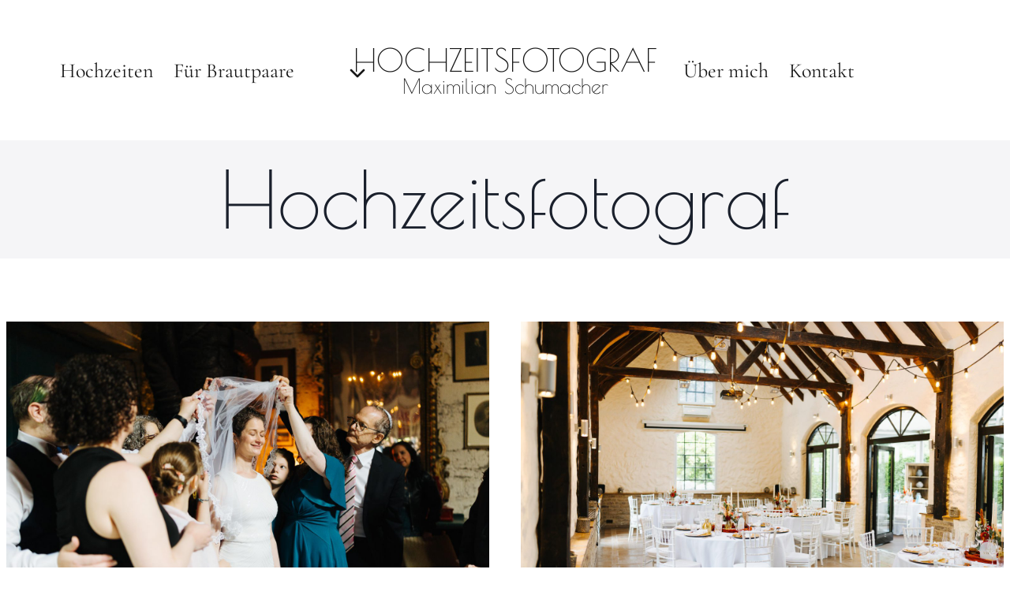

--- FILE ---
content_type: text/html; charset=UTF-8
request_url: https://www.momenteimlicht.de/tag/hochzeitsfotograf
body_size: 26271
content:
<!doctype html>
<html lang="de" class="no-js" itemtype="https://schema.org/Blog" itemscope>
<head>
	<meta charset="UTF-8">
	<meta name="viewport" content="width=device-width, initial-scale=1, minimum-scale=1">
	<meta name='robots' content='index, follow, max-image-preview:large, max-snippet:-1, max-video-preview:-1' />

	<!-- This site is optimized with the Yoast SEO Premium plugin v26.8 (Yoast SEO v26.8) - https://yoast.com/product/yoast-seo-premium-wordpress/ -->
	<title>Hochzeitsfotograf Archive - Maximilian Schumacher</title>
	<link rel="canonical" href="https://www.momenteimlicht.de/tag/hochzeitsfotograf" />
	<link rel="next" href="https://www.momenteimlicht.de/tag/hochzeitsfotograf/page/2" />
	<meta property="og:locale" content="de_DE" />
	<meta property="og:type" content="article" />
	<meta property="og:title" content="Hochzeitsfotograf Archive" />
	<meta property="og:url" content="https://www.momenteimlicht.de/tag/hochzeitsfotograf" />
	<meta property="og:site_name" content="Maximilian Schumacher" />
	<meta name="twitter:card" content="summary_large_image" />
	<script type="application/ld+json" class="yoast-schema-graph">{"@context":"https://schema.org","@graph":[{"@type":"CollectionPage","@id":"https://www.momenteimlicht.de/tag/hochzeitsfotograf","url":"https://www.momenteimlicht.de/tag/hochzeitsfotograf","name":"Hochzeitsfotograf Archive - Maximilian Schumacher","isPartOf":{"@id":"https://www.momenteimlicht.de/#website"},"primaryImageOfPage":{"@id":"https://www.momenteimlicht.de/tag/hochzeitsfotograf#primaryimage"},"image":{"@id":"https://www.momenteimlicht.de/tag/hochzeitsfotograf#primaryimage"},"thumbnailUrl":"https://www.momenteimlicht.de/wp-content/uploads/2025/12/Hochzeitsreportage_GareDuNeuss_Juedische_Hochzeit_-38-von-111.jpg","breadcrumb":{"@id":"https://www.momenteimlicht.de/tag/hochzeitsfotograf#breadcrumb"},"inLanguage":"de"},{"@type":"ImageObject","inLanguage":"de","@id":"https://www.momenteimlicht.de/tag/hochzeitsfotograf#primaryimage","url":"https://www.momenteimlicht.de/wp-content/uploads/2025/12/Hochzeitsreportage_GareDuNeuss_Juedische_Hochzeit_-38-von-111.jpg","contentUrl":"https://www.momenteimlicht.de/wp-content/uploads/2025/12/Hochzeitsreportage_GareDuNeuss_Juedische_Hochzeit_-38-von-111.jpg","width":2047,"height":1365},{"@type":"BreadcrumbList","@id":"https://www.momenteimlicht.de/tag/hochzeitsfotograf#breadcrumb","itemListElement":[{"@type":"ListItem","position":1,"name":"Startseite","item":"https://www.momenteimlicht.de/"},{"@type":"ListItem","position":2,"name":"Hochzeitsfotograf"}]},{"@type":"WebSite","@id":"https://www.momenteimlicht.de/#website","url":"https://www.momenteimlicht.de/","name":"Hochzeitsfotograf Ratingen Düsseldorf und NRW","description":"Hochzeitsfotografie Ratingen Düsseldorf","publisher":{"@id":"https://www.momenteimlicht.de/#/schema/person/e8ead0136ab0de540e8de6bac5e5142a"},"potentialAction":[{"@type":"SearchAction","target":{"@type":"EntryPoint","urlTemplate":"https://www.momenteimlicht.de/?s={search_term_string}"},"query-input":{"@type":"PropertyValueSpecification","valueRequired":true,"valueName":"search_term_string"}}],"inLanguage":"de"},{"@type":["Person","Organization"],"@id":"https://www.momenteimlicht.de/#/schema/person/e8ead0136ab0de540e8de6bac5e5142a","name":"Maxim","image":{"@type":"ImageObject","inLanguage":"de","@id":"https://www.momenteimlicht.de/#/schema/person/image/","url":"https://www.momenteimlicht.de/wp-content/uploads/2022/12/Hochzeit_Shooting_Afterwedding_Ratingen_Heiraten_Galerie_-50-von-87.jpg","contentUrl":"https://www.momenteimlicht.de/wp-content/uploads/2022/12/Hochzeit_Shooting_Afterwedding_Ratingen_Heiraten_Galerie_-50-von-87.jpg","width":2048,"height":1366,"caption":"Maxim"},"logo":{"@id":"https://www.momenteimlicht.de/#/schema/person/image/"},"sameAs":["https://www.instagram.com/schumacher_maximilian/"]}]}</script>
	<!-- / Yoast SEO Premium plugin. -->


<link rel='dns-prefetch' href='//www.momenteimlicht.de' />
<link rel='dns-prefetch' href='//www.googletagmanager.com' />
<link rel="alternate" type="application/rss+xml" title="Maximilian Schumacher &raquo; Feed" href="https://www.momenteimlicht.de/feed" />
<link rel="alternate" type="application/rss+xml" title="Maximilian Schumacher &raquo; Kommentar-Feed" href="https://www.momenteimlicht.de/comments/feed" />
			<script>document.documentElement.classList.remove( 'no-js' );</script>
			<link rel="alternate" type="application/rss+xml" title="Maximilian Schumacher &raquo; Schlagwort-Feed zu Hochzeitsfotograf" href="https://www.momenteimlicht.de/tag/hochzeitsfotograf/feed" />
<style id='wp-img-auto-sizes-contain-inline-css'>
img:is([sizes=auto i],[sizes^="auto," i]){contain-intrinsic-size:3000px 1500px}
/*# sourceURL=wp-img-auto-sizes-contain-inline-css */
</style>
<link data-minify="1" rel='stylesheet' id='kadence-blocks-header-css' href='https://www.momenteimlicht.de/wp-content/cache/min/1/wp-content/plugins/kadence-blocks/dist/style-blocks-header.css?ver=1767960691' media='all' />
<link data-minify="1" rel='stylesheet' id='kadence-blocks-navigation-css' href='https://www.momenteimlicht.de/wp-content/cache/min/1/wp-content/plugins/kadence-blocks/dist/style-blocks-navigation.css?ver=1767960691' media='all' />
<link data-minify="1" rel='stylesheet' id='kadence-blocks-rowlayout-css' href='https://www.momenteimlicht.de/wp-content/cache/min/1/wp-content/plugins/kadence-blocks/dist/style-blocks-rowlayout.css?ver=1767960691' media='all' />
<link data-minify="1" rel='stylesheet' id='kadence-blocks-column-css' href='https://www.momenteimlicht.de/wp-content/cache/min/1/wp-content/plugins/kadence-blocks/dist/style-blocks-column.css?ver=1767960691' media='all' />
<style id='wp-emoji-styles-inline-css'>

	img.wp-smiley, img.emoji {
		display: inline !important;
		border: none !important;
		box-shadow: none !important;
		height: 1em !important;
		width: 1em !important;
		margin: 0 0.07em !important;
		vertical-align: -0.1em !important;
		background: none !important;
		padding: 0 !important;
	}
/*# sourceURL=wp-emoji-styles-inline-css */
</style>
<style id='wp-block-library-inline-css'>
:root{--wp-block-synced-color:#7a00df;--wp-block-synced-color--rgb:122,0,223;--wp-bound-block-color:var(--wp-block-synced-color);--wp-editor-canvas-background:#ddd;--wp-admin-theme-color:#007cba;--wp-admin-theme-color--rgb:0,124,186;--wp-admin-theme-color-darker-10:#006ba1;--wp-admin-theme-color-darker-10--rgb:0,107,160.5;--wp-admin-theme-color-darker-20:#005a87;--wp-admin-theme-color-darker-20--rgb:0,90,135;--wp-admin-border-width-focus:2px}@media (min-resolution:192dpi){:root{--wp-admin-border-width-focus:1.5px}}.wp-element-button{cursor:pointer}:root .has-very-light-gray-background-color{background-color:#eee}:root .has-very-dark-gray-background-color{background-color:#313131}:root .has-very-light-gray-color{color:#eee}:root .has-very-dark-gray-color{color:#313131}:root .has-vivid-green-cyan-to-vivid-cyan-blue-gradient-background{background:linear-gradient(135deg,#00d084,#0693e3)}:root .has-purple-crush-gradient-background{background:linear-gradient(135deg,#34e2e4,#4721fb 50%,#ab1dfe)}:root .has-hazy-dawn-gradient-background{background:linear-gradient(135deg,#faaca8,#dad0ec)}:root .has-subdued-olive-gradient-background{background:linear-gradient(135deg,#fafae1,#67a671)}:root .has-atomic-cream-gradient-background{background:linear-gradient(135deg,#fdd79a,#004a59)}:root .has-nightshade-gradient-background{background:linear-gradient(135deg,#330968,#31cdcf)}:root .has-midnight-gradient-background{background:linear-gradient(135deg,#020381,#2874fc)}:root{--wp--preset--font-size--normal:16px;--wp--preset--font-size--huge:42px}.has-regular-font-size{font-size:1em}.has-larger-font-size{font-size:2.625em}.has-normal-font-size{font-size:var(--wp--preset--font-size--normal)}.has-huge-font-size{font-size:var(--wp--preset--font-size--huge)}.has-text-align-center{text-align:center}.has-text-align-left{text-align:left}.has-text-align-right{text-align:right}.has-fit-text{white-space:nowrap!important}#end-resizable-editor-section{display:none}.aligncenter{clear:both}.items-justified-left{justify-content:flex-start}.items-justified-center{justify-content:center}.items-justified-right{justify-content:flex-end}.items-justified-space-between{justify-content:space-between}.screen-reader-text{border:0;clip-path:inset(50%);height:1px;margin:-1px;overflow:hidden;padding:0;position:absolute;width:1px;word-wrap:normal!important}.screen-reader-text:focus{background-color:#ddd;clip-path:none;color:#444;display:block;font-size:1em;height:auto;left:5px;line-height:normal;padding:15px 23px 14px;text-decoration:none;top:5px;width:auto;z-index:100000}html :where(.has-border-color){border-style:solid}html :where([style*=border-top-color]){border-top-style:solid}html :where([style*=border-right-color]){border-right-style:solid}html :where([style*=border-bottom-color]){border-bottom-style:solid}html :where([style*=border-left-color]){border-left-style:solid}html :where([style*=border-width]){border-style:solid}html :where([style*=border-top-width]){border-top-style:solid}html :where([style*=border-right-width]){border-right-style:solid}html :where([style*=border-bottom-width]){border-bottom-style:solid}html :where([style*=border-left-width]){border-left-style:solid}html :where(img[class*=wp-image-]){height:auto;max-width:100%}:where(figure){margin:0 0 1em}html :where(.is-position-sticky){--wp-admin--admin-bar--position-offset:var(--wp-admin--admin-bar--height,0px)}@media screen and (max-width:600px){html :where(.is-position-sticky){--wp-admin--admin-bar--position-offset:0px}}

/*# sourceURL=wp-block-library-inline-css */
</style><style id='global-styles-inline-css'>
:root{--wp--preset--aspect-ratio--square: 1;--wp--preset--aspect-ratio--4-3: 4/3;--wp--preset--aspect-ratio--3-4: 3/4;--wp--preset--aspect-ratio--3-2: 3/2;--wp--preset--aspect-ratio--2-3: 2/3;--wp--preset--aspect-ratio--16-9: 16/9;--wp--preset--aspect-ratio--9-16: 9/16;--wp--preset--color--black: #000000;--wp--preset--color--cyan-bluish-gray: #abb8c3;--wp--preset--color--white: #ffffff;--wp--preset--color--pale-pink: #f78da7;--wp--preset--color--vivid-red: #cf2e2e;--wp--preset--color--luminous-vivid-orange: #ff6900;--wp--preset--color--luminous-vivid-amber: #fcb900;--wp--preset--color--light-green-cyan: #7bdcb5;--wp--preset--color--vivid-green-cyan: #00d084;--wp--preset--color--pale-cyan-blue: #8ed1fc;--wp--preset--color--vivid-cyan-blue: #0693e3;--wp--preset--color--vivid-purple: #9b51e0;--wp--preset--color--theme-palette-1: var(--global-palette1);--wp--preset--color--theme-palette-2: var(--global-palette2);--wp--preset--color--theme-palette-3: var(--global-palette3);--wp--preset--color--theme-palette-4: var(--global-palette4);--wp--preset--color--theme-palette-5: var(--global-palette5);--wp--preset--color--theme-palette-6: var(--global-palette6);--wp--preset--color--theme-palette-7: var(--global-palette7);--wp--preset--color--theme-palette-8: var(--global-palette8);--wp--preset--color--theme-palette-9: var(--global-palette9);--wp--preset--color--theme-palette-10: var(--global-palette10);--wp--preset--color--theme-palette-11: var(--global-palette11);--wp--preset--color--theme-palette-12: var(--global-palette12);--wp--preset--color--theme-palette-13: var(--global-palette13);--wp--preset--color--theme-palette-14: var(--global-palette14);--wp--preset--color--theme-palette-15: var(--global-palette15);--wp--preset--gradient--vivid-cyan-blue-to-vivid-purple: linear-gradient(135deg,rgb(6,147,227) 0%,rgb(155,81,224) 100%);--wp--preset--gradient--light-green-cyan-to-vivid-green-cyan: linear-gradient(135deg,rgb(122,220,180) 0%,rgb(0,208,130) 100%);--wp--preset--gradient--luminous-vivid-amber-to-luminous-vivid-orange: linear-gradient(135deg,rgb(252,185,0) 0%,rgb(255,105,0) 100%);--wp--preset--gradient--luminous-vivid-orange-to-vivid-red: linear-gradient(135deg,rgb(255,105,0) 0%,rgb(207,46,46) 100%);--wp--preset--gradient--very-light-gray-to-cyan-bluish-gray: linear-gradient(135deg,rgb(238,238,238) 0%,rgb(169,184,195) 100%);--wp--preset--gradient--cool-to-warm-spectrum: linear-gradient(135deg,rgb(74,234,220) 0%,rgb(151,120,209) 20%,rgb(207,42,186) 40%,rgb(238,44,130) 60%,rgb(251,105,98) 80%,rgb(254,248,76) 100%);--wp--preset--gradient--blush-light-purple: linear-gradient(135deg,rgb(255,206,236) 0%,rgb(152,150,240) 100%);--wp--preset--gradient--blush-bordeaux: linear-gradient(135deg,rgb(254,205,165) 0%,rgb(254,45,45) 50%,rgb(107,0,62) 100%);--wp--preset--gradient--luminous-dusk: linear-gradient(135deg,rgb(255,203,112) 0%,rgb(199,81,192) 50%,rgb(65,88,208) 100%);--wp--preset--gradient--pale-ocean: linear-gradient(135deg,rgb(255,245,203) 0%,rgb(182,227,212) 50%,rgb(51,167,181) 100%);--wp--preset--gradient--electric-grass: linear-gradient(135deg,rgb(202,248,128) 0%,rgb(113,206,126) 100%);--wp--preset--gradient--midnight: linear-gradient(135deg,rgb(2,3,129) 0%,rgb(40,116,252) 100%);--wp--preset--font-size--small: var(--global-font-size-small);--wp--preset--font-size--medium: var(--global-font-size-medium);--wp--preset--font-size--large: var(--global-font-size-large);--wp--preset--font-size--x-large: 42px;--wp--preset--font-size--larger: var(--global-font-size-larger);--wp--preset--font-size--xxlarge: var(--global-font-size-xxlarge);--wp--preset--spacing--20: 0.44rem;--wp--preset--spacing--30: 0.67rem;--wp--preset--spacing--40: 1rem;--wp--preset--spacing--50: 1.5rem;--wp--preset--spacing--60: 2.25rem;--wp--preset--spacing--70: 3.38rem;--wp--preset--spacing--80: 5.06rem;--wp--preset--shadow--natural: 6px 6px 9px rgba(0, 0, 0, 0.2);--wp--preset--shadow--deep: 12px 12px 50px rgba(0, 0, 0, 0.4);--wp--preset--shadow--sharp: 6px 6px 0px rgba(0, 0, 0, 0.2);--wp--preset--shadow--outlined: 6px 6px 0px -3px rgb(255, 255, 255), 6px 6px rgb(0, 0, 0);--wp--preset--shadow--crisp: 6px 6px 0px rgb(0, 0, 0);}:where(.is-layout-flex){gap: 0.5em;}:where(.is-layout-grid){gap: 0.5em;}body .is-layout-flex{display: flex;}.is-layout-flex{flex-wrap: wrap;align-items: center;}.is-layout-flex > :is(*, div){margin: 0;}body .is-layout-grid{display: grid;}.is-layout-grid > :is(*, div){margin: 0;}:where(.wp-block-columns.is-layout-flex){gap: 2em;}:where(.wp-block-columns.is-layout-grid){gap: 2em;}:where(.wp-block-post-template.is-layout-flex){gap: 1.25em;}:where(.wp-block-post-template.is-layout-grid){gap: 1.25em;}.has-black-color{color: var(--wp--preset--color--black) !important;}.has-cyan-bluish-gray-color{color: var(--wp--preset--color--cyan-bluish-gray) !important;}.has-white-color{color: var(--wp--preset--color--white) !important;}.has-pale-pink-color{color: var(--wp--preset--color--pale-pink) !important;}.has-vivid-red-color{color: var(--wp--preset--color--vivid-red) !important;}.has-luminous-vivid-orange-color{color: var(--wp--preset--color--luminous-vivid-orange) !important;}.has-luminous-vivid-amber-color{color: var(--wp--preset--color--luminous-vivid-amber) !important;}.has-light-green-cyan-color{color: var(--wp--preset--color--light-green-cyan) !important;}.has-vivid-green-cyan-color{color: var(--wp--preset--color--vivid-green-cyan) !important;}.has-pale-cyan-blue-color{color: var(--wp--preset--color--pale-cyan-blue) !important;}.has-vivid-cyan-blue-color{color: var(--wp--preset--color--vivid-cyan-blue) !important;}.has-vivid-purple-color{color: var(--wp--preset--color--vivid-purple) !important;}.has-black-background-color{background-color: var(--wp--preset--color--black) !important;}.has-cyan-bluish-gray-background-color{background-color: var(--wp--preset--color--cyan-bluish-gray) !important;}.has-white-background-color{background-color: var(--wp--preset--color--white) !important;}.has-pale-pink-background-color{background-color: var(--wp--preset--color--pale-pink) !important;}.has-vivid-red-background-color{background-color: var(--wp--preset--color--vivid-red) !important;}.has-luminous-vivid-orange-background-color{background-color: var(--wp--preset--color--luminous-vivid-orange) !important;}.has-luminous-vivid-amber-background-color{background-color: var(--wp--preset--color--luminous-vivid-amber) !important;}.has-light-green-cyan-background-color{background-color: var(--wp--preset--color--light-green-cyan) !important;}.has-vivid-green-cyan-background-color{background-color: var(--wp--preset--color--vivid-green-cyan) !important;}.has-pale-cyan-blue-background-color{background-color: var(--wp--preset--color--pale-cyan-blue) !important;}.has-vivid-cyan-blue-background-color{background-color: var(--wp--preset--color--vivid-cyan-blue) !important;}.has-vivid-purple-background-color{background-color: var(--wp--preset--color--vivid-purple) !important;}.has-black-border-color{border-color: var(--wp--preset--color--black) !important;}.has-cyan-bluish-gray-border-color{border-color: var(--wp--preset--color--cyan-bluish-gray) !important;}.has-white-border-color{border-color: var(--wp--preset--color--white) !important;}.has-pale-pink-border-color{border-color: var(--wp--preset--color--pale-pink) !important;}.has-vivid-red-border-color{border-color: var(--wp--preset--color--vivid-red) !important;}.has-luminous-vivid-orange-border-color{border-color: var(--wp--preset--color--luminous-vivid-orange) !important;}.has-luminous-vivid-amber-border-color{border-color: var(--wp--preset--color--luminous-vivid-amber) !important;}.has-light-green-cyan-border-color{border-color: var(--wp--preset--color--light-green-cyan) !important;}.has-vivid-green-cyan-border-color{border-color: var(--wp--preset--color--vivid-green-cyan) !important;}.has-pale-cyan-blue-border-color{border-color: var(--wp--preset--color--pale-cyan-blue) !important;}.has-vivid-cyan-blue-border-color{border-color: var(--wp--preset--color--vivid-cyan-blue) !important;}.has-vivid-purple-border-color{border-color: var(--wp--preset--color--vivid-purple) !important;}.has-vivid-cyan-blue-to-vivid-purple-gradient-background{background: var(--wp--preset--gradient--vivid-cyan-blue-to-vivid-purple) !important;}.has-light-green-cyan-to-vivid-green-cyan-gradient-background{background: var(--wp--preset--gradient--light-green-cyan-to-vivid-green-cyan) !important;}.has-luminous-vivid-amber-to-luminous-vivid-orange-gradient-background{background: var(--wp--preset--gradient--luminous-vivid-amber-to-luminous-vivid-orange) !important;}.has-luminous-vivid-orange-to-vivid-red-gradient-background{background: var(--wp--preset--gradient--luminous-vivid-orange-to-vivid-red) !important;}.has-very-light-gray-to-cyan-bluish-gray-gradient-background{background: var(--wp--preset--gradient--very-light-gray-to-cyan-bluish-gray) !important;}.has-cool-to-warm-spectrum-gradient-background{background: var(--wp--preset--gradient--cool-to-warm-spectrum) !important;}.has-blush-light-purple-gradient-background{background: var(--wp--preset--gradient--blush-light-purple) !important;}.has-blush-bordeaux-gradient-background{background: var(--wp--preset--gradient--blush-bordeaux) !important;}.has-luminous-dusk-gradient-background{background: var(--wp--preset--gradient--luminous-dusk) !important;}.has-pale-ocean-gradient-background{background: var(--wp--preset--gradient--pale-ocean) !important;}.has-electric-grass-gradient-background{background: var(--wp--preset--gradient--electric-grass) !important;}.has-midnight-gradient-background{background: var(--wp--preset--gradient--midnight) !important;}.has-small-font-size{font-size: var(--wp--preset--font-size--small) !important;}.has-medium-font-size{font-size: var(--wp--preset--font-size--medium) !important;}.has-large-font-size{font-size: var(--wp--preset--font-size--large) !important;}.has-x-large-font-size{font-size: var(--wp--preset--font-size--x-large) !important;}
/*# sourceURL=global-styles-inline-css */
</style>

<style id='classic-theme-styles-inline-css'>
/*! This file is auto-generated */
.wp-block-button__link{color:#fff;background-color:#32373c;border-radius:9999px;box-shadow:none;text-decoration:none;padding:calc(.667em + 2px) calc(1.333em + 2px);font-size:1.125em}.wp-block-file__button{background:#32373c;color:#fff;text-decoration:none}
/*# sourceURL=/wp-includes/css/classic-themes.min.css */
</style>
<link rel='stylesheet' id='kadence-global-css' href='https://www.momenteimlicht.de/wp-content/themes/kadence/assets/css/global.min.css?ver=1.4.3' media='all' />
<style id='kadence-global-inline-css'>
/* Kadence Base CSS */
:root{--global-palette1:#2B6CB0;--global-palette2:#215387;--global-palette3:#1A202C;--global-palette4:#2D3748;--global-palette5:#4A5568;--global-palette6:#718096;--global-palette7:#EDF2F7;--global-palette8:#F7FAFC;--global-palette9:#ffffff;--global-palette10:oklch(from var(--global-palette1) calc(l + 0.10 * (1 - l)) calc(c * 1.00) calc(h + 180) / 100%);--global-palette11:#13612e;--global-palette12:#1159af;--global-palette13:#b82105;--global-palette14:#f7630c;--global-palette15:#f5a524;--global-palette9rgb:255, 255, 255;--global-palette-highlight:var(--global-palette1);--global-palette-highlight-alt:var(--global-palette2);--global-palette-highlight-alt2:var(--global-palette9);--global-palette-btn-bg:var(--global-palette1);--global-palette-btn-bg-hover:var(--global-palette2);--global-palette-btn:var(--global-palette9);--global-palette-btn-hover:var(--global-palette9);--global-palette-btn-sec-bg:var(--global-palette7);--global-palette-btn-sec-bg-hover:var(--global-palette2);--global-palette-btn-sec:var(--global-palette3);--global-palette-btn-sec-hover:var(--global-palette9);--global-body-font-family:'Cormorant Garamond', serif;--global-heading-font-family:'Poiret One', cursive;--global-primary-nav-font-family:Lusitana, serif;--global-fallback-font:sans-serif;--global-display-fallback-font:sans-serif;--global-content-width:1600px;--global-content-wide-width:calc(1600px + 230px);--global-content-narrow-width:1400px;--global-content-edge-padding:0.5rem;--global-content-boxed-padding:2.5rem;--global-calc-content-width:calc(1600px - var(--global-content-edge-padding) - var(--global-content-edge-padding) );--wp--style--global--content-size:var(--global-calc-content-width);}.wp-site-blocks{--global-vw:calc( 100vw - ( 0.5 * var(--scrollbar-offset)));}body{background:var(--global-palette8);}body, input, select, optgroup, textarea{font-style:normal;font-weight:normal;font-size:28px;line-height:1.6;font-family:var(--global-body-font-family);text-transform:none;color:#171717;}.content-bg, body.content-style-unboxed .site{background:var(--global-palette9);}@media all and (max-width: 1024px){body{font-size:22px;}}@media all and (max-width: 767px){body{font-size:20px;}}h1,h2,h3,h4,h5,h6{font-family:var(--global-heading-font-family);}h1{font-style:normal;font-weight:normal;font-size:100px;line-height:1.5;font-family:'Poiret One', var(--global-display-fallback-font);color:var(--global-palette3);}h2{font-style:normal;font-weight:normal;font-size:64px;line-height:1.5;font-family:'Poiret One', var(--global-display-fallback-font);color:var(--global-palette3);}h3{font-style:normal;font-weight:normal;font-size:28px;line-height:1.5;font-family:'Cormorant Garamond', serif;color:var(--global-palette3);}h4{font-style:normal;font-weight:700;font-size:22px;line-height:1.5;font-family:'Cormorant Garamond', serif;color:var(--global-palette4);}h5{font-style:normal;font-weight:700;font-size:20px;line-height:1.5;font-family:'Cormorant Garamond', serif;color:var(--global-palette4);}h6{font-style:normal;font-weight:normal;font-size:18px;line-height:1.5;font-family:Lora, serif;color:#1a202c;}.entry-hero h1{font-style:normal;font-weight:normal;font-size:100px;font-family:'Poiret One', var(--global-display-fallback-font);color:#1a202c;}.entry-hero .kadence-breadcrumbs, .entry-hero .search-form{font-style:normal;font-weight:normal;font-family:'Cormorant Garamond', serif;}@media all and (max-width: 1024px){h1{font-size:28px;}h5{font-size:18px;}}@media all and (max-width: 767px){h1{font-size:20px;}h3{font-size:24px;}h4{font-size:22px;}h5{font-size:12px;}h6{font-size:10px;}}.entry-hero .kadence-breadcrumbs{max-width:1600px;}.site-container, .site-header-row-layout-contained, .site-footer-row-layout-contained, .entry-hero-layout-contained, .comments-area, .alignfull > .wp-block-cover__inner-container, .alignwide > .wp-block-cover__inner-container{max-width:var(--global-content-width);}.content-width-narrow .content-container.site-container, .content-width-narrow .hero-container.site-container{max-width:var(--global-content-narrow-width);}@media all and (min-width: 1830px){.wp-site-blocks .content-container  .alignwide{margin-left:-115px;margin-right:-115px;width:unset;max-width:unset;}}@media all and (min-width: 1660px){.content-width-narrow .wp-site-blocks .content-container .alignwide{margin-left:-130px;margin-right:-130px;width:unset;max-width:unset;}}.content-style-boxed .wp-site-blocks .entry-content .alignwide{margin-left:calc( -1 * var( --global-content-boxed-padding ) );margin-right:calc( -1 * var( --global-content-boxed-padding ) );}.content-area{margin-top:5rem;margin-bottom:5rem;}@media all and (max-width: 1024px){.content-area{margin-top:0.7rem;margin-bottom:0.7rem;}}@media all and (max-width: 767px){.content-area{margin-top:0.6rem;margin-bottom:0.6rem;}}@media all and (max-width: 1024px){:root{--global-content-edge-padding:1rem;--global-content-boxed-padding:2rem;}}@media all and (max-width: 767px){:root{--global-content-edge-padding:0.2rem;--global-content-boxed-padding:0.1rem;}}.entry-content-wrap{padding:2.5rem;}@media all and (max-width: 1024px){.entry-content-wrap{padding:2rem;}}@media all and (max-width: 767px){.entry-content-wrap{padding:0.1rem;}}.entry.single-entry{box-shadow:0px 15px 15px -10px rgba(0,0,0,0.05);border-radius:0px 0px 0px 0px;}.entry.loop-entry{border-radius:0px 0px 0px 0px;box-shadow:0px 15px 15px -10px rgba(0,0,0,0.05);}.loop-entry .entry-content-wrap{padding:2rem;}@media all and (max-width: 1024px){.loop-entry .entry-content-wrap{padding:1.4rem;}}@media all and (max-width: 767px){.loop-entry .entry-content-wrap{padding:0.6rem;}}button, .button, .wp-block-button__link, input[type="button"], input[type="reset"], input[type="submit"], .fl-button, .elementor-button-wrapper .elementor-button, .wc-block-components-checkout-place-order-button, .wc-block-cart__submit{box-shadow:0px 0px 0px -7px rgba(0,0,0,0);}button:hover, button:focus, button:active, .button:hover, .button:focus, .button:active, .wp-block-button__link:hover, .wp-block-button__link:focus, .wp-block-button__link:active, input[type="button"]:hover, input[type="button"]:focus, input[type="button"]:active, input[type="reset"]:hover, input[type="reset"]:focus, input[type="reset"]:active, input[type="submit"]:hover, input[type="submit"]:focus, input[type="submit"]:active, .elementor-button-wrapper .elementor-button:hover, .elementor-button-wrapper .elementor-button:focus, .elementor-button-wrapper .elementor-button:active, .wc-block-cart__submit:hover{box-shadow:0px 15px 25px -7px rgba(0,0,0,0.1);}.kb-button.kb-btn-global-outline.kb-btn-global-inherit{padding-top:calc(px - 2px);padding-right:calc(px - 2px);padding-bottom:calc(px - 2px);padding-left:calc(px - 2px);}.entry-content :where(.wp-block-image) img, .entry-content :where(.wp-block-kadence-image) img{border-radius:0px;}#kt-scroll-up-reader, #kt-scroll-up{border-radius:0px 0px 0px 0px;bottom:30px;font-size:1em;padding:0.4em 0.4em 0.4em 0.4em;}#kt-scroll-up-reader.scroll-up-side-right, #kt-scroll-up.scroll-up-side-right{right:30px;}#kt-scroll-up-reader.scroll-up-side-left, #kt-scroll-up.scroll-up-side-left{left:30px;}.entry-author-style-center{padding-top:var(--global-md-spacing);border-top:1px solid var(--global-gray-500);}.entry-author-style-center .entry-author-avatar, .entry-meta .author-avatar{display:none;}.entry-author-style-normal .entry-author-profile{padding-left:0px;}#comments .comment-meta{margin-left:0px;}.entry-hero.post-archive-hero-section .entry-header{min-height:90px;}.post-archive-hero-section .hero-section-overlay{background:#f5f5f7;}@media all and (max-width: 767px){.entry-hero.post-archive-hero-section .entry-header{min-height:70px;}}body.archive, body.blog{background:var(--global-palette9);}body.archive .content-bg, body.content-style-unboxed.archive .site, body.blog .content-bg, body.content-style-unboxed.blog .site{background:var(--global-palette9);}.loop-entry.type-post h2.entry-title{font-style:normal;font-weight:normal;font-size:30px;font-family:'Cormorant Garamond', serif;color:var(--global-palette4);}@media all and (max-width: 1024px){.loop-entry.type-post h2.entry-title{font-size:25px;}}@media all and (max-width: 767px){.loop-entry.type-post h2.entry-title{font-size:25px;}}.loop-entry.type-post .entry-taxonomies{font-style:normal;font-weight:normal;font-size:14px;font-family:'Poiret One', var(--global-display-fallback-font);}.loop-entry.type-post .entry-taxonomies, .loop-entry.type-post .entry-taxonomies a{color:#676767;}.loop-entry.type-post .entry-taxonomies .category-style-pill a{background:#676767;}@media all and (max-width: 1024px){.loop-entry.type-post .entry-taxonomies{font-size:12px;}}@media all and (max-width: 767px){.loop-entry.type-post .entry-taxonomies{font-size:10px;}}.loop-entry.type-post .entry-meta{font-style:normal;font-weight:normal;font-size:12px;font-family:'Poiret One', var(--global-display-fallback-font);}@media all and (max-width: 1024px){.loop-entry.type-post .entry-meta{font-size:10px;}}@media all and (max-width: 767px){.loop-entry.type-post .entry-meta{font-size:10px;}}body.social-brand-colors .social-show-brand-hover .social-link-instagram:not(.ignore-brand):not(.skip):not(.ignore):hover, body.social-brand-colors .social-show-brand-until .social-link-instagram:not(:hover):not(.skip):not(.ignore), body.social-brand-colors .social-show-brand-always .social-link-instagram:not(.ignore-brand):not(.skip):not(.ignore){background:#517fa4;}body.social-brand-colors .social-show-brand-hover.social-style-outline .social-link-instagram:not(.ignore-brand):not(.skip):not(.ignore):hover, body.social-brand-colors .social-show-brand-until.social-style-outline .social-link-instagram:not(:hover):not(.skip):not(.ignore), body.social-brand-colors .social-show-brand-always.social-style-outline .social-link-instagram:not(.ignore-brand):not(.skip):not(.ignore){color:#517fa4;}body.social-brand-colors .social-show-brand-hover .social-link-youtube:not(.ignore-brand):not(.skip):not(.ignore):hover, body.social-brand-colors .social-show-brand-until .social-link-youtube:not(:hover):not(.skip):not(.ignore), body.social-brand-colors .social-show-brand-always .social-link-youtube:not(.ignore-brand):not(.skip):not(.ignore){background:#FF3333;}body.social-brand-colors .social-show-brand-hover.social-style-outline .social-link-youtube:not(.ignore-brand):not(.skip):not(.ignore):hover, body.social-brand-colors .social-show-brand-until.social-style-outline .social-link-youtube:not(:hover):not(.skip):not(.ignore), body.social-brand-colors .social-show-brand-always.social-style-outline .social-link-youtube:not(.ignore-brand):not(.skip):not(.ignore){color:#FF3333;}
/* Kadence Footer CSS */
.site-middle-footer-inner-wrap{min-height:10px;padding-top:5px;padding-bottom:5px;grid-column-gap:5px;grid-row-gap:5px;}.site-middle-footer-inner-wrap .widget{margin-bottom:5px;}.site-middle-footer-inner-wrap .site-footer-section:not(:last-child):after{right:calc(-5px / 2);}.site-top-footer-inner-wrap{min-height:50px;padding-top:15px;padding-bottom:15px;grid-column-gap:10px;grid-row-gap:10px;}.site-top-footer-inner-wrap .widget{margin-bottom:10px;}.site-top-footer-inner-wrap .site-footer-section:not(:last-child):after{right:calc(-10px / 2);}@media all and (max-width: 1024px){.site-top-footer-inner-wrap{min-height:10px;padding-top:0px;padding-bottom:0px;grid-column-gap:5px;grid-row-gap:5px;}.site-top-footer-inner-wrap .widget{margin-bottom:5px;}.site-top-footer-inner-wrap .site-footer-section:not(:last-child):after{right:calc(-5px / 2);}}@media all and (max-width: 767px){.site-top-footer-inner-wrap{min-height:10px;padding-top:5px;padding-bottom:5px;grid-column-gap:15px;grid-row-gap:15px;}.site-top-footer-inner-wrap .widget{margin-bottom:5px;}.site-top-footer-inner-wrap .site-footer-section:not(:last-child):after{right:calc(-15px / 2);}}.site-bottom-footer-inner-wrap{min-height:15px;padding-top:30px;padding-bottom:15px;grid-column-gap:30px;}.site-bottom-footer-inner-wrap .widget{margin-bottom:30px;}.site-bottom-footer-inner-wrap .site-footer-section:not(:last-child):after{right:calc(-30px / 2);}.footer-social-wrap .footer-social-inner-wrap{font-size:1em;gap:0.3em;}.site-footer .site-footer-wrap .site-footer-section .footer-social-wrap .footer-social-inner-wrap .social-button{border:2px none transparent;border-radius:3px;}#colophon .footer-html{font-style:normal;font-weight:normal;font-size:22px;font-family:'Cormorant Garamond', serif;}@media all and (max-width: 1024px){#colophon .footer-html{font-size:16px;}}@media all and (max-width: 767px){#colophon .footer-html{font-size:14px;}}#colophon .footer-navigation .footer-menu-container > ul > li > a{padding-left:calc(1.2em / 2);padding-right:calc(1.2em / 2);padding-top:calc(0.6em / 2);padding-bottom:calc(0.6em / 2);color:var(--global-palette5);}#colophon .footer-navigation .footer-menu-container > ul li a{font-style:normal;font-weight:normal;font-size:17px;font-family:'Cormorant Garamond', serif;}#colophon .footer-navigation .footer-menu-container > ul li a:hover{color:var(--global-palette-highlight);}#colophon .footer-navigation .footer-menu-container > ul li.current-menu-item > a{color:var(--global-palette3);}@media all and (max-width: 1024px){#colophon .footer-navigation .footer-menu-container > ul li a{font-size:15px;}}@media all and (max-width: 767px){#colophon .footer-navigation .footer-menu-container > ul li a{font-size:13px;}}
/*# sourceURL=kadence-global-inline-css */
</style>
<link rel='stylesheet' id='kadence-content-css' href='https://www.momenteimlicht.de/wp-content/themes/kadence/assets/css/content.min.css?ver=1.4.3' media='all' />
<link rel='stylesheet' id='kadence-footer-css' href='https://www.momenteimlicht.de/wp-content/themes/kadence/assets/css/footer.min.css?ver=1.4.3' media='all' />
<style id='kadence-blocks-advancedheading-inline-css'>
	.wp-block-kadence-advancedheading mark{background:transparent;border-style:solid;border-width:0}
	.wp-block-kadence-advancedheading mark.kt-highlight{color:#f76a0c;}
	.kb-adv-heading-icon{display: inline-flex;justify-content: center;align-items: center;}
	.is-layout-constrained > .kb-advanced-heading-link {display: block;}.wp-block-kadence-advancedheading.has-background{padding: 0;}	.single-content .kadence-advanced-heading-wrapper h1,
	.single-content .kadence-advanced-heading-wrapper h2,
	.single-content .kadence-advanced-heading-wrapper h3,
	.single-content .kadence-advanced-heading-wrapper h4,
	.single-content .kadence-advanced-heading-wrapper h5,
	.single-content .kadence-advanced-heading-wrapper h6 {margin: 1.5em 0 .5em;}
	.single-content .kadence-advanced-heading-wrapper+* { margin-top:0;}.kb-screen-reader-text{position:absolute;width:1px;height:1px;padding:0;margin:-1px;overflow:hidden;clip:rect(0,0,0,0);}
/*# sourceURL=kadence-blocks-advancedheading-inline-css */
</style>
<link data-minify="1" rel='stylesheet' id='kadence-blocks-advancedgallery-css' href='https://www.momenteimlicht.de/wp-content/cache/min/1/wp-content/plugins/kadence-blocks/dist/style-blocks-advancedgallery.css?ver=1767960691' media='all' />
<style id='kadence-blocks-global-variables-inline-css'>
:root {--global-kb-font-size-sm:clamp(0.8rem, 0.73rem + 0.217vw, 0.9rem);--global-kb-font-size-md:clamp(1.1rem, 0.995rem + 0.326vw, 1.25rem);--global-kb-font-size-lg:clamp(1.75rem, 1.576rem + 0.543vw, 2rem);--global-kb-font-size-xl:clamp(2.25rem, 1.728rem + 1.63vw, 3rem);--global-kb-font-size-xxl:clamp(2.5rem, 1.456rem + 3.26vw, 4rem);--global-kb-font-size-xxxl:clamp(2.75rem, 0.489rem + 7.065vw, 6rem);}
/*# sourceURL=kadence-blocks-global-variables-inline-css */
</style>
<style id='kadence_blocks_css-inline-css'>
.wp-block-kadence-header4949-cpt-id .kb-header-container{padding-top:32px;padding-right:32px;padding-bottom:32px;padding-left:32px;font-size:var(--global-kb-font-size-lg, 2rem);font-family:var( --global-heading-font-family, inherit );}.wp-block-kadence-header-row4949_398ace-f4 .wp-block-kadence-header-column, .wp-block-kadence-header-row4949_398ace-f4 .wp-block-kadence-header-section{align-items:center;}.wp-block-kadence-header-row4949_398ace-f4{--kb-transparent-header-row-bg:transparent;}.wp-block-kadence-header-row4949_398ace-f4 .kadence-header-row-inner{padding-top:0%;padding-right:0%;padding-bottom:0%;padding-left:0%;margin-top:0%;margin-right:0%;margin-bottom:0%;margin-left:0%;}.wp-block-kadence-header-desktop4949_2d39ae-60{display:block;}@media all and (max-width: 1024px){.wp-block-kadence-header-desktop4949_2d39ae-60{display:none;}}.wp-block-kadence-navigation4964-cpt-id{--kb-nav-dropdown-border-top-left-radius:0px;--kb-nav-dropdown-border-top-right-radius:0px;--kb-nav-dropdown-border-bottom-right-radius:0px;--kb-nav-dropdown-border-bottom-left-radius:0px;--kb-nav-dropdown-border-radius-top:0px;--kb-nav-dropdown-border-radius-right:0px;--kb-nav-dropdown-border-radius-bottom:0px;--kb-nav-dropdown-border-radius-left:0px;--kb-nav-dropdown-toggle-border-left:var(--kb-nav-link-border-left);--kb-nav-top-not-last-link-border-bottom:var(--kb-nav-link-border-bottom);}.header-desktop-transparent .wp-block-kadence-navigation4964-cpt-id{--kb-nav-dropdown-toggle-border-left:var(--kb-nav-link-border-left);--kb-nav-top-not-last-link-border-bottom:var(--kb-nav-link-border-bottom);}.item-is-stuck .wp-block-kadence-navigation4964-cpt-id{--kb-nav-dropdown-toggle-border-left:var(--kb-nav-link-border-left);--kb-nav-top-not-last-link-border-bottom:var(--kb-nav-link-border-bottom);}@media all and (max-width: 1024px){.wp-block-kadence-navigation4964-cpt-id{--kb-nav-dropdown-toggle-border-left:var(--kb-nav-link-border-left);--kb-nav-top-not-last-link-border-bottom:var(--kb-nav-link-border-bottom);}}@media all and (max-width: 1024px){.header-tablet-transparent .wp-block-kadence-navigation4964-cpt-id{--kb-nav-dropdown-toggle-border-left:var(--kb-nav-link-border-left);--kb-nav-top-not-last-link-border-bottom:var(--kb-nav-link-border-bottom);}}@media all and (max-width: 1024px){.item-is-stuck .wp-block-kadence-navigation4964-cpt-id{--kb-nav-dropdown-toggle-border-left:var(--kb-nav-link-border-left);--kb-nav-top-not-last-link-border-bottom:var(--kb-nav-link-border-bottom);}}@media all and (max-width: 767px){.wp-block-kadence-navigation4964-cpt-id{--kb-nav-dropdown-toggle-border-left:var(--kb-nav-link-border-left);--kb-nav-top-not-last-link-border-bottom:var(--kb-nav-link-border-bottom);}.header-mobile-transparent .wp-block-kadence-navigation4964-cpt-id{--kb-nav-dropdown-toggle-border-left:var(--kb-nav-link-border-left);--kb-nav-top-not-last-link-border-bottom:var(--kb-nav-link-border-bottom);}.item-is-stuck .wp-block-kadence-navigation4964-cpt-id{--kb-nav-dropdown-toggle-border-left:var(--kb-nav-link-border-left);--kb-nav-top-not-last-link-border-bottom:var(--kb-nav-link-border-bottom);}}.kb-nav-link-4949_790101-40 > .kb-link-wrap.kb-link-wrap.kb-link-wrap.kb-link-wrap{--kb-nav-link-highlight-order:3;--kb-nav-link-highlight-icon-order:3;}.kb-nav-link-4949_790101-40 > .kb-link-wrap.kb-link-wrap.kb-link-wrap.kb-link-wrap{--kb-nav-link-media-max-width:px;}.kb-nav-link-4949_790101-40 > .kb-link-wrap.kb-link-wrap.kb-link-wrap > .kb-nav-link-content{font-size:26px;font-family:'Cormorant Garamond';font-weight:400;}.kb-nav-link-4949_b20414-18{--kb-nav-dropdown-link-padding-top:8.7em;--kb-nav-dropdown-link-padding-bottom:8.7em;--kb-nav-link-has-children-position:static;}.kb-nav-link-4949_b20414-18 > .kb-link-wrap.kb-link-wrap.kb-link-wrap.kb-link-wrap{--kb-nav-link-highlight-order:3;--kb-nav-link-highlight-icon-order:3;}.kb-nav-link-4949_b20414-18 > .sub-menu.sub-menu.sub-menu.sub-menu.sub-menu{--kb-nav-dropdown-width:100%;}.kb-nav-link-4949_b20414-18 > .kb-link-wrap.kb-link-wrap.kb-link-wrap.kb-link-wrap{--kb-nav-link-media-max-width:px;}.kb-nav-link-4949_b20414-18 > .kb-link-wrap.kb-link-wrap.kb-link-wrap > .kb-nav-link-content{font-size:26px;font-family:'Cormorant Garamond';font-weight:400;}.kb-row-layout-id4949_05aa46-7c > .kt-row-column-wrap{padding-top:var(--global-kb-spacing-sm, 1.5rem);padding-bottom:var(--global-kb-spacing-sm, 1.5rem);padding-left:var(--global-kb-spacing-sm, 1.5rem);grid-template-columns:minmax(0, 1fr);}.kb-row-layout-id4949_05aa46-7c .kt-row-layout-top-sep{height:100px;}@media all and (max-width: 767px){.kb-row-layout-id4949_05aa46-7c > .kt-row-column-wrap{grid-template-columns:minmax(0, 1fr);}}.kadence-column4949_f1936d-97 > .kt-inside-inner-col{column-gap:var(--global-kb-gap-sm, 1rem);}.kadence-column4949_f1936d-97 > .kt-inside-inner-col{flex-direction:column;}.kadence-column4949_f1936d-97 > .kt-inside-inner-col > .aligncenter{width:100%;}@media all and (max-width: 1024px){.kadence-column4949_f1936d-97 > .kt-inside-inner-col{flex-direction:column;justify-content:center;}}@media all and (max-width: 767px){.kadence-column4949_f1936d-97 > .kt-inside-inner-col{flex-direction:column;justify-content:center;}}.wp-block-kadence-navigation6154-cpt-id{--kb-nav-dropdown-border-top-left-radius:0px;--kb-nav-dropdown-border-top-right-radius:0px;--kb-nav-dropdown-border-bottom-right-radius:0px;--kb-nav-dropdown-border-bottom-left-radius:0px;--kb-nav-dropdown-border-radius-top:0px;--kb-nav-dropdown-border-radius-right:0px;--kb-nav-dropdown-border-radius-bottom:0px;--kb-nav-dropdown-border-radius-left:0px;--kb-nav-top-link-description-color:var(--global-palette6, #718096);--kb-nav-column-gap:12.5em;--kb-nav-top-not-last-link-border-right:var(--kb-nav-link-border-right);}.header-desktop-transparent .wp-block-kadence-navigation6154-cpt-id{--kb-nav-top-not-last-link-border-right:var(--kb-nav-link-border-right);}.item-is-stuck .wp-block-kadence-navigation6154-cpt-id{--kb-nav-top-not-last-link-border-right:var(--kb-nav-link-border-right);}.wp-block-kadence-navigation6154-cpt-id{--kb-nav-top-link-color:var(--global-palette4, #2D3748);--kb-nav-top-link-color-hover:var(--global-palette1, #3182CE);--kb-nav-top-link-color-active:var(--global-palette1, #3182CE);}.wp-block-kadence-navigation6154-cpt-id > .navigation > .menu-container > .menu > .wp-block-kadence-navigation-link > .kb-link-wrap{font-size:var(--global-kb-font-size-sm, 0.9rem);font-family:'Cormorant Garamond';font-weight:400;}@media all and (max-width: 1024px){.wp-block-kadence-navigation6154-cpt-id{--kb-nav-top-not-last-link-border-right:var(--kb-nav-link-border-right);}}@media all and (max-width: 1024px){.header-tablet-transparent .wp-block-kadence-navigation6154-cpt-id{--kb-nav-top-not-last-link-border-right:var(--kb-nav-link-border-right);}}@media all and (max-width: 1024px){.item-is-stuck .wp-block-kadence-navigation6154-cpt-id{--kb-nav-top-not-last-link-border-right:var(--kb-nav-link-border-right);}}@media all and (max-width: 767px){.wp-block-kadence-navigation6154-cpt-id{--kb-nav-top-not-last-link-border-right:var(--kb-nav-link-border-right);}.header-mobile-transparent .wp-block-kadence-navigation6154-cpt-id{--kb-nav-top-not-last-link-border-right:var(--kb-nav-link-border-right);}.item-is-stuck .wp-block-kadence-navigation6154-cpt-id{--kb-nav-top-not-last-link-border-right:var(--kb-nav-link-border-right);}}.kb-nav-link-4949_6e118f-81 > .kb-link-wrap.kb-link-wrap.kb-link-wrap.kb-link-wrap{--kb-nav-link-highlight-order:3;--kb-nav-link-highlight-icon-order:3;}.kb-nav-link-4949_6e118f-81 > .kb-link-wrap.kb-link-wrap.kb-link-wrap.kb-link-wrap{--kb-nav-link-media-max-width:px;}.kb-nav-link-4949_6e118f-81 > .kb-link-wrap.kb-link-wrap.kb-link-wrap > .kb-nav-link-content{font-size:23px;font-family:'Cormorant Garamond';font-weight:400;}.kb-nav-link-4949_d4a6d9-48 > .kb-link-wrap.kb-link-wrap.kb-link-wrap.kb-link-wrap{--kb-nav-link-highlight-order:3;--kb-nav-link-highlight-icon-order:3;}.kb-nav-link-4949_d4a6d9-48 > .kb-link-wrap.kb-link-wrap.kb-link-wrap.kb-link-wrap{--kb-nav-link-media-max-width:px;}.kb-nav-link-4949_d4a6d9-48 > .kb-link-wrap.kb-link-wrap.kb-link-wrap > .kb-nav-link-content{font-size:23px;font-family:'Cormorant Garamond';font-weight:400;}.kb-nav-link-4949_0561cd-89 > .kb-link-wrap.kb-link-wrap.kb-link-wrap.kb-link-wrap{--kb-nav-link-highlight-order:3;--kb-nav-link-highlight-icon-order:3;}.kb-nav-link-4949_0561cd-89 > .kb-link-wrap.kb-link-wrap.kb-link-wrap.kb-link-wrap{--kb-nav-link-media-max-width:px;}.kb-nav-link-4949_0561cd-89 > .kb-link-wrap.kb-link-wrap.kb-link-wrap > .kb-nav-link-content{font-size:23px;font-family:'Cormorant Garamond';font-weight:400;}.wp-block-kadence-navigation4968-cpt-id{--kb-nav-dropdown-border-top-left-radius:0px;--kb-nav-dropdown-border-top-right-radius:0px;--kb-nav-dropdown-border-bottom-right-radius:0px;--kb-nav-dropdown-border-bottom-left-radius:0px;--kb-nav-dropdown-border-radius-top:0px;--kb-nav-dropdown-border-radius-right:0px;--kb-nav-dropdown-border-radius-bottom:0px;--kb-nav-dropdown-border-radius-left:0px;--kb-nav-column-gap:13.2em;--kb-nav-dropdown-toggle-border-left:var(--kb-nav-link-border-left);--kb-nav-top-not-last-link-border-bottom:var(--kb-nav-link-border-bottom);}.header-desktop-transparent .wp-block-kadence-navigation4968-cpt-id{--kb-nav-dropdown-toggle-border-left:var(--kb-nav-link-border-left);--kb-nav-top-not-last-link-border-bottom:var(--kb-nav-link-border-bottom);}.item-is-stuck .wp-block-kadence-navigation4968-cpt-id{--kb-nav-dropdown-toggle-border-left:var(--kb-nav-link-border-left);--kb-nav-top-not-last-link-border-bottom:var(--kb-nav-link-border-bottom);}@media all and (max-width: 1024px){.wp-block-kadence-navigation4968-cpt-id{--kb-nav-dropdown-toggle-border-left:var(--kb-nav-link-border-left);--kb-nav-top-not-last-link-border-bottom:var(--kb-nav-link-border-bottom);}}@media all and (max-width: 1024px){.header-tablet-transparent .wp-block-kadence-navigation4968-cpt-id{--kb-nav-dropdown-toggle-border-left:var(--kb-nav-link-border-left);--kb-nav-top-not-last-link-border-bottom:var(--kb-nav-link-border-bottom);}}@media all and (max-width: 1024px){.item-is-stuck .wp-block-kadence-navigation4968-cpt-id{--kb-nav-dropdown-toggle-border-left:var(--kb-nav-link-border-left);--kb-nav-top-not-last-link-border-bottom:var(--kb-nav-link-border-bottom);}}@media all and (max-width: 767px){.wp-block-kadence-navigation4968-cpt-id{--kb-nav-row-gap:22.5em;--kb-nav-column-gap:13.2em;--kb-nav-top-not-last-link-border-right:var(--kb-nav-link-border-right);--kb-nav-top-link-align:left;--kb-nav-top-link-flex-justify:start;--kb-nav-top-link-media-container-align-self:start;--kb-nav-top-link-margin-left:0px;--kb-nav-top-link-padding-left:0px;}.header-mobile-transparent .wp-block-kadence-navigation4968-cpt-id{--kb-nav-top-not-last-link-border-right:var(--kb-nav-link-border-right);}.item-is-stuck .wp-block-kadence-navigation4968-cpt-id{--kb-nav-top-not-last-link-border-right:var(--kb-nav-link-border-right);}}.kb-nav-link-4949_bd0d2b-60 > .kb-link-wrap.kb-link-wrap.kb-link-wrap.kb-link-wrap{--kb-nav-link-highlight-order:3;--kb-nav-link-highlight-icon-order:3;--kb-nav-link-title-wrap-display:grid;--kb-nav-link-title-wrap-grid-template-columns:1fr;--kb-nav-link-align:center;--kb-nav-link-flex-justify:center;--kb-nav-link-media-container-align-self:center;--kb-nav-link-flex-align:center;}.kb-nav-link-4949_bd0d2b-60 > .kb-link-wrap.kb-link-wrap.kb-link-wrap.kb-link-wrap{--kb-nav-link-media-max-width:px;}.kb-nav-link-4949_bd0d2b-60 > .kb-link-wrap.kb-link-wrap.kb-link-wrap > .kb-nav-link-content{font-size:40px;line-height:1;font-family:'Poiret One';font-weight:400;text-transform:uppercase;}.wp-block-kadence-navigation .navigation .menu-container ul .kb-nav-link-4949_bd0d2b-60 .kb-nav-label-description{font-size:26px;}@media all and (max-width: 1024px){.kb-nav-link-4949_bd0d2b-60 > .kb-link-wrap.kb-link-wrap.kb-link-wrap.kb-link-wrap{--kb-nav-link-title-wrap-display:grid;--kb-nav-link-title-wrap-grid-template-columns:1fr;--kb-nav-link-align:left;--kb-nav-link-flex-justify:start;--kb-nav-link-media-container-align-self:start;}}@media all and (max-width: 1024px){.kb-nav-link-4949_bd0d2b-60 > .kb-link-wrap.kb-link-wrap.kb-link-wrap > .kb-nav-link-content{font-size:30px;}}@media all and (max-width: 1024px){.wp-block-kadence-navigation .navigation .menu-container ul .kb-nav-link-4949_bd0d2b-60 .kb-nav-label-description{font-size:25px;}}@media all and (max-width: 767px){.kb-nav-link-4949_bd0d2b-60 > .kb-link-wrap.kb-link-wrap.kb-link-wrap.kb-link-wrap{--kb-nav-link-title-wrap-display:grid;--kb-nav-link-title-wrap-grid-template-columns:1fr;--kb-nav-link-align:left;--kb-nav-link-flex-justify:start;--kb-nav-link-media-container-align-self:start;}.kb-nav-link-4949_bd0d2b-60 > .kb-link-wrap.kb-link-wrap.kb-link-wrap > .kb-nav-link-content{font-size:20px;}.wp-block-kadence-navigation .navigation .menu-container ul .kb-nav-link-4949_bd0d2b-60 .kb-nav-label-description{font-size:var(--global-kb-font-size-md, 1.25rem);}}.wp-block-kadence-header-desktop4949_d53b95-c7{display:block;}@media all and (max-width: 1024px){.wp-block-kadence-header-desktop4949_d53b95-c7{display:none;}}.wp-block-kadence-navigation4966-cpt-id{--kb-nav-dropdown-border-top-left-radius:0px;--kb-nav-dropdown-border-top-right-radius:0px;--kb-nav-dropdown-border-bottom-right-radius:0px;--kb-nav-dropdown-border-bottom-left-radius:0px;--kb-nav-dropdown-border-radius-top:0px;--kb-nav-dropdown-border-radius-right:0px;--kb-nav-dropdown-border-radius-bottom:0px;--kb-nav-dropdown-border-radius-left:0px;--kb-nav-dropdown-toggle-border-left:var(--kb-nav-link-border-left);--kb-nav-top-not-last-link-border-bottom:var(--kb-nav-link-border-bottom);}.header-desktop-transparent .wp-block-kadence-navigation4966-cpt-id{--kb-nav-dropdown-toggle-border-left:var(--kb-nav-link-border-left);--kb-nav-top-not-last-link-border-bottom:var(--kb-nav-link-border-bottom);}.item-is-stuck .wp-block-kadence-navigation4966-cpt-id{--kb-nav-dropdown-toggle-border-left:var(--kb-nav-link-border-left);--kb-nav-top-not-last-link-border-bottom:var(--kb-nav-link-border-bottom);}@media all and (max-width: 1024px){.wp-block-kadence-navigation4966-cpt-id{--kb-nav-dropdown-toggle-border-left:var(--kb-nav-link-border-left);--kb-nav-top-not-last-link-border-bottom:var(--kb-nav-link-border-bottom);}}@media all and (max-width: 1024px){.header-tablet-transparent .wp-block-kadence-navigation4966-cpt-id{--kb-nav-dropdown-toggle-border-left:var(--kb-nav-link-border-left);--kb-nav-top-not-last-link-border-bottom:var(--kb-nav-link-border-bottom);}}@media all and (max-width: 1024px){.item-is-stuck .wp-block-kadence-navigation4966-cpt-id{--kb-nav-dropdown-toggle-border-left:var(--kb-nav-link-border-left);--kb-nav-top-not-last-link-border-bottom:var(--kb-nav-link-border-bottom);}}@media all and (max-width: 767px){.wp-block-kadence-navigation4966-cpt-id{--kb-nav-dropdown-toggle-border-left:var(--kb-nav-link-border-left);--kb-nav-top-not-last-link-border-bottom:var(--kb-nav-link-border-bottom);}.header-mobile-transparent .wp-block-kadence-navigation4966-cpt-id{--kb-nav-dropdown-toggle-border-left:var(--kb-nav-link-border-left);--kb-nav-top-not-last-link-border-bottom:var(--kb-nav-link-border-bottom);}.item-is-stuck .wp-block-kadence-navigation4966-cpt-id{--kb-nav-dropdown-toggle-border-left:var(--kb-nav-link-border-left);--kb-nav-top-not-last-link-border-bottom:var(--kb-nav-link-border-bottom);}}.kb-nav-link-4949_6665de-61 > .kb-link-wrap.kb-link-wrap.kb-link-wrap.kb-link-wrap{--kb-nav-link-highlight-order:3;--kb-nav-link-highlight-icon-order:3;--kb-nav-link-align:center;--kb-nav-link-flex-justify:center;--kb-nav-link-media-container-align-self:center;--kb-nav-link-flex-align:center;}.kb-nav-link-4949_6665de-61 > .kb-link-wrap.kb-link-wrap.kb-link-wrap.kb-link-wrap{--kb-nav-link-media-max-width:px;}.kb-nav-link-4949_6665de-61 > .kb-link-wrap.kb-link-wrap.kb-link-wrap > .kb-nav-link-content{font-size:26px;font-family:'Cormorant Garamond';font-weight:400;}.kb-nav-link-4949_9222bb-a3 > .kb-link-wrap.kb-link-wrap.kb-link-wrap.kb-link-wrap{--kb-nav-link-highlight-order:3;--kb-nav-link-highlight-icon-order:3;}.kb-nav-link-4949_9222bb-a3 > .kb-link-wrap.kb-link-wrap.kb-link-wrap.kb-link-wrap{--kb-nav-link-media-max-width:px;}.kb-nav-link-4949_9222bb-a3 > .kb-link-wrap.kb-link-wrap.kb-link-wrap > .kb-nav-link-content{font-size:26px;font-family:'Cormorant Garamond';font-weight:400;}.wp-block-kadence-header-row.wp-block-kadence-header-row4949_753046-f1 .kadence-header-row-inner{min-height:80px;}.wp-block-kadence-header-row4949_753046-f1{--kb-transparent-header-row-bg:transparent;}.wp-block-kadence-header-row4949_753046-f1 .kadence-header-row-inner{padding-top:var(--global-kb-spacing-sm, 1.5rem);padding-right:var(--global-kb-spacing-sm, 1.5rem);padding-bottom:var(--global-kb-spacing-sm, 1.5rem);padding-left:var(--global-kb-spacing-sm, 1.5rem);}.wp-block-kadence-header-row4949_753046-f1 .wp-block-kadence-header-column, .wp-block-kadence-header-row4949_753046-f1 .wp-block-kadence-header-section{gap:var(--global-kb-gap-xs, 0.5rem );}.wp-block-kadence-header-desktop4949_69c38c-52{display:block;}@media all and (max-width: 1024px){.wp-block-kadence-header-desktop4949_69c38c-52{display:none;}}.wp-block-kadence-header-desktop4949_0a239a-18{display:block;}@media all and (max-width: 1024px){.wp-block-kadence-header-desktop4949_0a239a-18{display:none;}}.wp-block-kadence-header-row4949_573650-5d{--kb-transparent-header-row-bg:transparent;}.wp-block-kadence-header-row4949_573650-5d .wp-block-kadence-header-column, .wp-block-kadence-header-row4949_573650-5d .wp-block-kadence-header-section{gap:var(--global-kb-gap-xs, 0.5rem );}.wp-block-kadence-header-desktop4949_c5e62e-b4{display:block;}@media all and (max-width: 1024px){.wp-block-kadence-header-desktop4949_c5e62e-b4{display:none;}}.wp-block-kadence-header-desktop4949_d98dfb-43{display:block;}@media all and (max-width: 1024px){.wp-block-kadence-header-desktop4949_d98dfb-43{display:none;}}.wp-block-kadence-header-row4949_7f5b40-3a{--kb-transparent-header-row-bg:transparent;}.wp-block-kadence-header-row4949_7f5b40-3a .wp-block-kadence-header-column, .wp-block-kadence-header-row4949_7f5b40-3a .wp-block-kadence-header-section{gap:var(--global-kb-gap-xs, 0.5rem );}.wp-block-kadence-off-canvas-trigger4949_488093-d8 svg{width:25px;height:25px;}@media all and (max-width: 1024px){.wp-block-kadence-off-canvas-trigger4949_488093-d8, .wp-block-kadence-off-canvas-trigger4949_488093-d8:hover{background-color:var(--global-palette8, #F7FAFC);color:var(--global-palette3, #1A202C);}}@media all and (max-width: 1024px){.wp-block-kadence-off-canvas-trigger4949_488093-d8:hover{background-color:var(--global-palette8, #F7FAFC);color:var(--global-palette3, #1A202C);}}@media all and (max-width: 1024px){.wp-block-kadence-off-canvas-trigger4949_488093-d8:focus:not([aria-expanded="false"]){background-color:var(--global-palette8, #F7FAFC);color:var(--global-palette3, #1A202C);}}@media all and (max-width: 1024px){.wp-block-kadence-off-canvas-trigger4949_488093-d8 svg{width:25px;height:25px;}}@media all and (max-width: 767px){.wp-block-kadence-off-canvas-trigger4949_488093-d8 svg{width:30px;height:30px;}}.wp-block-kadence-header-row4949_04aabb-b1{--kb-transparent-header-row-bg:transparent;}.wp-block-kadence-header-row4949_04aabb-b1 .wp-block-kadence-header-column, .wp-block-kadence-header-row4949_04aabb-b1 .wp-block-kadence-header-section{gap:var(--global-kb-gap-xs, 0.5rem );}.wp-block-kadence-header-row4949_fd58a5-98{--kb-transparent-header-row-bg:transparent;}.wp-block-kadence-header-row4949_fd58a5-98 .wp-block-kadence-header-column, .wp-block-kadence-header-row4949_fd58a5-98 .wp-block-kadence-header-section{gap:var(--global-kb-gap-xs, 0.5rem );}.wp-block-kadence-off-canvas4949_4c8c01-6b .kb-off-canvas-inner-wrap{max-width:400px;}.wp-block-kadence-off-canvas .kb-off-canvas-overlay4949_4c8c01-6b{background-color:rgba(0, 0, 0, 0.6);}.wp-block-kadence-off-canvas4949_4c8c01-6b .kb-off-canvas-close svg{width:25px;height:25px;}@media all and (max-width: 1024px){.wp-block-kadence-off-canvas4949_4c8c01-6b .kb-off-canvas-inner-wrap{max-width:400px;}}@media all and (max-width: 1024px){.wp-block-kadence-off-canvas4949_4c8c01-6b .kb-off-canvas-close svg{width:25px;height:25px;}}@media all and (max-width: 767px){.wp-block-kadence-off-canvas4949_4c8c01-6b .kb-off-canvas-inner-wrap{max-width:400px;}.wp-block-kadence-off-canvas4949_4c8c01-6b .kb-off-canvas-close svg{width:25px;height:25px;}}.wp-block-kadence-navigation4984-cpt-id{--kb-nav-dropdown-border-top-left-radius:0px;--kb-nav-dropdown-border-top-right-radius:0px;--kb-nav-dropdown-border-bottom-right-radius:0px;--kb-nav-dropdown-border-bottom-left-radius:0px;--kb-nav-dropdown-border-radius-top:0px;--kb-nav-dropdown-border-radius-right:0px;--kb-nav-dropdown-border-radius-bottom:0px;--kb-nav-dropdown-border-radius-left:0px;--kb-nav-top-not-last-link-border-right:var(--kb-nav-link-border-right);}.header-desktop-transparent .wp-block-kadence-navigation4984-cpt-id{--kb-nav-top-not-last-link-border-right:var(--kb-nav-link-border-right);}.item-is-stuck .wp-block-kadence-navigation4984-cpt-id{--kb-nav-top-not-last-link-border-right:var(--kb-nav-link-border-right);}.wp-block-kadence-navigation4984-cpt-id > .navigation > .menu-container > .menu > .wp-block-kadence-navigation-link > .kb-link-wrap{font-family:var( --global-body-font-family, inherit );}@media all and (max-width: 1024px){.wp-block-kadence-navigation4984-cpt-id{--kb-nav-column-gap:16.2em;--kb-nav-top-not-last-link-border-right:var(--kb-nav-link-border-right);--kb-nav-top-link-align:right;--kb-nav-top-link-flex-justify:end;--kb-nav-top-link-media-container-align-self:end;}}@media all and (max-width: 1024px){.header-tablet-transparent .wp-block-kadence-navigation4984-cpt-id{--kb-nav-top-not-last-link-border-right:var(--kb-nav-link-border-right);}}@media all and (max-width: 1024px){.item-is-stuck .wp-block-kadence-navigation4984-cpt-id{--kb-nav-top-not-last-link-border-right:var(--kb-nav-link-border-right);}}@media all and (max-width: 767px){.wp-block-kadence-navigation4984-cpt-id{--kb-nav-top-not-last-link-border-right:var(--kb-nav-link-border-right);}.header-mobile-transparent .wp-block-kadence-navigation4984-cpt-id{--kb-nav-top-not-last-link-border-right:var(--kb-nav-link-border-right);}.item-is-stuck .wp-block-kadence-navigation4984-cpt-id{--kb-nav-top-not-last-link-border-right:var(--kb-nav-link-border-right);}}.kb-nav-link-4949_3afd12-04 > .kb-link-wrap.kb-link-wrap.kb-link-wrap.kb-link-wrap{--kb-nav-link-highlight-order:3;--kb-nav-link-highlight-icon-order:3;}.kb-nav-link-4949_3afd12-04 > .kb-link-wrap.kb-link-wrap.kb-link-wrap.kb-link-wrap{--kb-nav-link-media-max-width:px;}.kb-nav-link-4949_8b9b68-2b > .kb-link-wrap.kb-link-wrap.kb-link-wrap.kb-link-wrap{--kb-nav-link-highlight-order:3;--kb-nav-link-highlight-icon-order:3;}.kb-nav-link-4949_8b9b68-2b > .sub-menu.sub-menu.sub-menu.sub-menu.sub-menu{--kb-nav-dropdown-width:500px;}.kb-nav-link-4949_8b9b68-2b > .kb-link-wrap.kb-link-wrap.kb-link-wrap.kb-link-wrap{--kb-nav-link-media-max-width:px;}.kb-row-layout-id4949_7682cc-b3 > .kt-row-column-wrap{max-width:var( --global-content-width, 1600px );padding-left:var(--global-content-edge-padding);padding-right:var(--global-content-edge-padding);padding-top:var(--global-kb-spacing-sm, 1.5rem);padding-right:var(--global-kb-spacing-sm, 1.5rem);padding-bottom:var(--global-kb-spacing-sm, 1.5rem);padding-left:var(--global-kb-spacing-sm, 1.5rem);grid-template-columns:repeat(2, minmax(0, 1fr));}@media all and (max-width: 767px){.kb-row-layout-id4949_7682cc-b3 > .kt-row-column-wrap{grid-template-columns:minmax(0, 1fr);}}.kadence-column4949_50525d-69 > .kt-inside-inner-col{column-gap:var(--global-kb-gap-sm, 1rem);}.kadence-column4949_50525d-69 > .kt-inside-inner-col{flex-direction:column;}.kadence-column4949_50525d-69 > .kt-inside-inner-col > .aligncenter{width:100%;}@media all and (max-width: 1024px){.kadence-column4949_50525d-69 > .kt-inside-inner-col{flex-direction:column;justify-content:center;}}@media all and (max-width: 767px){.kadence-column4949_50525d-69 > .kt-inside-inner-col{flex-direction:column;justify-content:center;}}.wp-block-kadence-navigation6168-cpt-id{--kb-nav-dropdown-border-top-left-radius:0px;--kb-nav-dropdown-border-top-right-radius:0px;--kb-nav-dropdown-border-bottom-right-radius:0px;--kb-nav-dropdown-border-bottom-left-radius:0px;--kb-nav-dropdown-border-radius-top:0px;--kb-nav-dropdown-border-radius-right:0px;--kb-nav-dropdown-border-radius-bottom:0px;--kb-nav-dropdown-border-radius-left:0px;--kb-nav-top-link-description-color:var(--global-palette6, #718096);--kb-nav-row-gap:1em;--kb-nav-top-not-last-link-border-right:var(--kb-nav-link-border-right);}.header-desktop-transparent .wp-block-kadence-navigation6168-cpt-id{--kb-nav-top-not-last-link-border-right:var(--kb-nav-link-border-right);}.item-is-stuck .wp-block-kadence-navigation6168-cpt-id{--kb-nav-top-not-last-link-border-right:var(--kb-nav-link-border-right);}.wp-block-kadence-navigation6168-cpt-id{--kb-nav-top-link-color:var(--global-palette4, #2D3748);--kb-nav-top-link-color-hover:var(--global-palette1, #3182CE);--kb-nav-top-link-color-active:var(--global-palette1, #3182CE);}.wp-block-kadence-navigation6168-cpt-id > .navigation > .menu-container > .menu > .wp-block-kadence-navigation-link > .kb-link-wrap{font-size:var(--global-kb-font-size-sm, 0.9rem);font-family:var( --global-body-font-family, inherit );font-weight:400;}@media all and (max-width: 1024px){.wp-block-kadence-navigation6168-cpt-id{--kb-nav-top-not-last-link-border-right:var(--kb-nav-link-border-right);}}@media all and (max-width: 1024px){.header-tablet-transparent .wp-block-kadence-navigation6168-cpt-id{--kb-nav-top-not-last-link-border-right:var(--kb-nav-link-border-right);}}@media all and (max-width: 1024px){.item-is-stuck .wp-block-kadence-navigation6168-cpt-id{--kb-nav-top-not-last-link-border-right:var(--kb-nav-link-border-right);}}@media all and (max-width: 767px){.wp-block-kadence-navigation6168-cpt-id{--kb-nav-top-not-last-link-border-right:var(--kb-nav-link-border-right);}.header-mobile-transparent .wp-block-kadence-navigation6168-cpt-id{--kb-nav-top-not-last-link-border-right:var(--kb-nav-link-border-right);}.item-is-stuck .wp-block-kadence-navigation6168-cpt-id{--kb-nav-top-not-last-link-border-right:var(--kb-nav-link-border-right);}}.kb-nav-link-4949_88bc2c-61 > .kb-link-wrap.kb-link-wrap.kb-link-wrap.kb-link-wrap{--kb-nav-link-highlight-order:3;--kb-nav-link-highlight-icon-order:3;}.kb-nav-link-4949_88bc2c-61 > .kb-link-wrap.kb-link-wrap.kb-link-wrap.kb-link-wrap{--kb-nav-link-media-max-width:px;}.kb-nav-link-4949_88bc2c-61 > .kb-link-wrap.kb-link-wrap.kb-link-wrap > .kb-nav-link-content{font-size:25px;}.kb-nav-link-4949_6200c3-d3 > .kb-link-wrap.kb-link-wrap.kb-link-wrap.kb-link-wrap{--kb-nav-link-highlight-order:3;--kb-nav-link-highlight-icon-order:3;}.kb-nav-link-4949_6200c3-d3 > .kb-link-wrap.kb-link-wrap.kb-link-wrap.kb-link-wrap{--kb-nav-link-media-max-width:px;}.kb-nav-link-4949_6200c3-d3 > .kb-link-wrap.kb-link-wrap.kb-link-wrap > .kb-nav-link-content{font-size:25px;}.kb-nav-link-4949_1c768a-a2 > .kb-link-wrap.kb-link-wrap.kb-link-wrap.kb-link-wrap{--kb-nav-link-highlight-order:3;--kb-nav-link-highlight-icon-order:3;}.kb-nav-link-4949_1c768a-a2 > .kb-link-wrap.kb-link-wrap.kb-link-wrap.kb-link-wrap{--kb-nav-link-media-max-width:px;}.kb-nav-link-4949_1c768a-a2 > .kb-link-wrap.kb-link-wrap.kb-link-wrap > .kb-nav-link-content{font-size:25px;}.kadence-column4949_1b228e-a0 > .kt-inside-inner-col{column-gap:var(--global-kb-gap-sm, 1rem);}.kadence-column4949_1b228e-a0 > .kt-inside-inner-col{flex-direction:column;}.kadence-column4949_1b228e-a0 > .kt-inside-inner-col > .aligncenter{width:100%;}@media all and (max-width: 1024px){.kadence-column4949_1b228e-a0 > .kt-inside-inner-col{flex-direction:column;justify-content:center;}}@media all and (max-width: 767px){.kadence-column4949_1b228e-a0 > .kt-inside-inner-col{flex-direction:column;justify-content:center;}}.kb-nav-link-4949_022b70-a0 > .kb-link-wrap.kb-link-wrap.kb-link-wrap.kb-link-wrap{--kb-nav-link-highlight-order:3;--kb-nav-link-highlight-icon-order:3;}.kb-nav-link-4949_022b70-a0 > .kb-link-wrap.kb-link-wrap.kb-link-wrap.kb-link-wrap{--kb-nav-link-media-max-width:px;}.kb-nav-link-4949_f9a92b-84 > .kb-link-wrap.kb-link-wrap.kb-link-wrap.kb-link-wrap{--kb-nav-link-highlight-order:3;--kb-nav-link-highlight-icon-order:3;}.kb-nav-link-4949_f9a92b-84 > .kb-link-wrap.kb-link-wrap.kb-link-wrap.kb-link-wrap{--kb-nav-link-media-max-width:px;}.kb-nav-link-4949_ee8ffe-c9 > .kb-link-wrap.kb-link-wrap.kb-link-wrap.kb-link-wrap{--kb-nav-link-highlight-order:3;--kb-nav-link-highlight-icon-order:3;}.kb-nav-link-4949_ee8ffe-c9 > .kb-link-wrap.kb-link-wrap.kb-link-wrap.kb-link-wrap{--kb-nav-link-media-max-width:px;}.kb-nav-link-4949_ef7601-c1 > .kb-link-wrap.kb-link-wrap.kb-link-wrap.kb-link-wrap{--kb-nav-link-highlight-order:3;--kb-nav-link-highlight-icon-order:3;}.kb-nav-link-4949_ef7601-c1 > .kb-link-wrap.kb-link-wrap.kb-link-wrap.kb-link-wrap{--kb-nav-link-media-max-width:px;}.kb-row-layout-id6290_6c264d-1a > .kt-row-column-wrap{padding-top:35%;padding-bottom:35%;grid-template-columns:minmax(0, 1fr);}.kb-row-layout-id6290_6c264d-1a{background-image:url('https://www.momenteimlicht.de/wp-content/uploads/2025/12/Hochzeitsreportage_GareDuNeuss_Juedische_Hochzeit_-99-von-111.jpg');background-size:cover;background-position:51% 74%;background-attachment:scroll;background-repeat:no-repeat;}@media all and (max-width: 767px){.kb-row-layout-id6290_6c264d-1a > .kt-row-column-wrap{min-height:550px;grid-template-columns:minmax(0, 1fr);}.kb-row-layout-wrap.wp-block-kadence-rowlayout.kb-row-layout-id6290_6c264d-1a{background-image:url('https://www.momenteimlicht.de/wp-content/uploads/2025/12/Hochzeitsreportage_GareDuNeuss_Juedische_Hochzeit_-56-von-111.jpg');background-size:cover;background-position:37% 51%;background-attachment:scroll;background-repeat:no-repeat;}}.kadence-column6290_016599-bd > .kt-inside-inner-col{column-gap:var(--global-kb-gap-sm, 1rem);}.kadence-column6290_016599-bd > .kt-inside-inner-col{flex-direction:column;}.kadence-column6290_016599-bd > .kt-inside-inner-col > .aligncenter{width:100%;}@media all and (max-width: 1024px){.kadence-column6290_016599-bd > .kt-inside-inner-col{flex-direction:column;justify-content:center;}}@media all and (max-width: 767px){.kadence-column6290_016599-bd > .kt-inside-inner-col{flex-direction:column;justify-content:center;}}.wp-block-kadence-advancedheading.kt-adv-heading6290_d0a7a2-ae, .wp-block-kadence-advancedheading.kt-adv-heading6290_d0a7a2-ae[data-kb-block="kb-adv-heading6290_d0a7a2-ae"]{text-align:center;font-size:var(--global-kb-font-size-xxxl, 5rem);font-weight:400;font-family:'Poiret One';color:#000000;}.wp-block-kadence-advancedheading.kt-adv-heading6290_d0a7a2-ae mark.kt-highlight, .wp-block-kadence-advancedheading.kt-adv-heading6290_d0a7a2-ae[data-kb-block="kb-adv-heading6290_d0a7a2-ae"] mark.kt-highlight{-webkit-box-decoration-break:clone;box-decoration-break:clone;}.wp-block-kadence-advancedheading.kt-adv-heading6290_d0a7a2-ae img.kb-inline-image, .wp-block-kadence-advancedheading.kt-adv-heading6290_d0a7a2-ae[data-kb-block="kb-adv-heading6290_d0a7a2-ae"] img.kb-inline-image{width:150px;display:inline-block;}@media all and (max-width: 767px){.wp-block-kadence-advancedheading.kt-adv-heading6290_d0a7a2-ae, .wp-block-kadence-advancedheading.kt-adv-heading6290_d0a7a2-ae[data-kb-block="kb-adv-heading6290_d0a7a2-ae"]{font-size:var(--global-kb-font-size-xl, 3rem);}}.wp-block-kadence-advancedheading.kt-adv-heading6290_acff28-dc, .wp-block-kadence-advancedheading.kt-adv-heading6290_acff28-dc[data-kb-block="kb-adv-heading6290_acff28-dc"]{max-width:1200px;margin-right:auto;margin-left:auto;margin-bottom:var(--global-kb-spacing-4xl, 8rem);text-align:center;font-size:28px;font-weight:400;font-family:'Cormorant Garamond';color:#000000;}.wp-block-kadence-advancedheading.kt-adv-heading6290_acff28-dc mark.kt-highlight, .wp-block-kadence-advancedheading.kt-adv-heading6290_acff28-dc[data-kb-block="kb-adv-heading6290_acff28-dc"] mark.kt-highlight{-webkit-box-decoration-break:clone;box-decoration-break:clone;}.wp-block-kadence-advancedheading.kt-adv-heading6290_acff28-dc img.kb-inline-image, .wp-block-kadence-advancedheading.kt-adv-heading6290_acff28-dc[data-kb-block="kb-adv-heading6290_acff28-dc"] img.kb-inline-image{width:150px;display:inline-block;}@media all and (max-width: 767px){.wp-block-kadence-advancedheading.kt-adv-heading6290_acff28-dc, .wp-block-kadence-advancedheading.kt-adv-heading6290_acff28-dc[data-kb-block="kb-adv-heading6290_acff28-dc"]{margin-right:var(--global-kb-spacing-xs, 1rem);margin-bottom:var(--global-kb-spacing-xxl, 5rem);margin-left:var(--global-kb-spacing-xs, 1rem);font-size:18px;}}.wp-block-kadence-advancedgallery .kb-gallery-type-masonry.kb-gallery-id-6290_3530a9-3f{margin:-5px;}.kb-gallery-type-masonry.kb-gallery-id-6290_3530a9-3f .kadence-blocks-gallery-item{padding:5px;}.wp-block-kadence-advancedheading.kt-adv-heading6290_85d1d4-91, .wp-block-kadence-advancedheading.kt-adv-heading6290_85d1d4-91[data-kb-block="kb-adv-heading6290_85d1d4-91"]{text-align:center;font-size:var(--global-kb-font-size-xxxl, 5rem);font-weight:400;font-family:'Poiret One';color:#000000;}.wp-block-kadence-advancedheading.kt-adv-heading6290_85d1d4-91 mark.kt-highlight, .wp-block-kadence-advancedheading.kt-adv-heading6290_85d1d4-91[data-kb-block="kb-adv-heading6290_85d1d4-91"] mark.kt-highlight{-webkit-box-decoration-break:clone;box-decoration-break:clone;}.wp-block-kadence-advancedheading.kt-adv-heading6290_85d1d4-91 img.kb-inline-image, .wp-block-kadence-advancedheading.kt-adv-heading6290_85d1d4-91[data-kb-block="kb-adv-heading6290_85d1d4-91"] img.kb-inline-image{width:150px;display:inline-block;}@media all and (max-width: 767px){.wp-block-kadence-advancedheading.kt-adv-heading6290_85d1d4-91, .wp-block-kadence-advancedheading.kt-adv-heading6290_85d1d4-91[data-kb-block="kb-adv-heading6290_85d1d4-91"]{font-size:var(--global-kb-font-size-xl, 3rem);}}
/*# sourceURL=kadence_blocks_css-inline-css */
</style>

<!-- Google Tag (gtac.js) durch Site-Kit hinzugefügt -->
<!-- Von Site Kit hinzugefügtes Google-Analytics-Snippet -->
<script src="https://www.googletagmanager.com/gtag/js?id=GT-WVXS3KP4" id="google_gtagjs-js" async></script>
<script id="google_gtagjs-js-after">
window.dataLayer = window.dataLayer || [];function gtag(){dataLayer.push(arguments);}
gtag("set","linker",{"domains":["www.momenteimlicht.de"]});
gtag("js", new Date());
gtag("set", "developer_id.dZTNiMT", true);
gtag("config", "GT-WVXS3KP4");
 window._googlesitekit = window._googlesitekit || {}; window._googlesitekit.throttledEvents = []; window._googlesitekit.gtagEvent = (name, data) => { var key = JSON.stringify( { name, data } ); if ( !! window._googlesitekit.throttledEvents[ key ] ) { return; } window._googlesitekit.throttledEvents[ key ] = true; setTimeout( () => { delete window._googlesitekit.throttledEvents[ key ]; }, 5 ); gtag( "event", name, { ...data, event_source: "site-kit" } ); }; 
//# sourceURL=google_gtagjs-js-after
</script>
<link rel="https://api.w.org/" href="https://www.momenteimlicht.de/wp-json/" /><link rel="alternate" title="JSON" type="application/json" href="https://www.momenteimlicht.de/wp-json/wp/v2/tags/11" /><link rel="EditURI" type="application/rsd+xml" title="RSD" href="https://www.momenteimlicht.de/xmlrpc.php?rsd" />
<meta name="generator" content="WordPress 6.9" />
<meta name="generator" content="Site Kit by Google 1.170.0" /><link rel="preload" href="https://www.momenteimlicht.de/wp-content/fonts/cormorant-garamond/co3bmX5slCNuHLi8bLeY9MK7whWMhyjYqXtK.woff2" as="font" type="font/woff2" crossorigin><link rel="preload" href="https://www.momenteimlicht.de/wp-content/fonts/lora/0QI6MX1D_JOuGQbT0gvTJPa787weuxJBkq0.woff2" as="font" type="font/woff2" crossorigin><link rel="preload" href="https://www.momenteimlicht.de/wp-content/fonts/lusitana/CSR84z9ShvucWzsMKyhdTOI.woff2" as="font" type="font/woff2" crossorigin><link rel="preload" href="https://www.momenteimlicht.de/wp-content/fonts/poiret-one/UqyVK80NJXN4zfRgbdfbo55cVw.woff2" as="font" type="font/woff2" crossorigin><link data-minify="1" rel='stylesheet' id='kadence-fonts-gfonts-css' href='https://www.momenteimlicht.de/wp-content/cache/min/1/wp-content/fonts/6fd6e080a203448c3666f968f5d3bc82.css?ver=1767960691' media='all' />
<link rel="icon" href="https://www.momenteimlicht.de/wp-content/uploads/2019/10/Hochzeit_Gut_Hoene_Galerie_47-300x300.jpg" sizes="32x32" />
<link rel="icon" href="https://www.momenteimlicht.de/wp-content/uploads/2019/10/Hochzeit_Gut_Hoene_Galerie_47-300x300.jpg" sizes="192x192" />
<link rel="apple-touch-icon" href="https://www.momenteimlicht.de/wp-content/uploads/2019/10/Hochzeit_Gut_Hoene_Galerie_47-300x300.jpg" />
<meta name="msapplication-TileImage" content="https://www.momenteimlicht.de/wp-content/uploads/2019/10/Hochzeit_Gut_Hoene_Galerie_47-300x300.jpg" />
<link rel='stylesheet' id='kadence-header-css' href='https://www.momenteimlicht.de/wp-content/themes/kadence/assets/css/header.min.css?ver=1.4.3' media='all' />
<meta name="generator" content="WP Rocket 3.20.3" data-wpr-features="wpr_minify_js wpr_minify_css wpr_preload_links wpr_desktop" /></head>

<body class="archive tag tag-hochzeitsfotograf tag-11 wp-embed-responsive wp-theme-kadence hfeed footer-on-bottom social-brand-colors hide-focus-outline link-style-standard no-header content-title-style-above content-width-normal content-style-unboxed content-vertical-padding-show non-transparent-header mobile-non-transparent-header">
<div data-rocket-location-hash="9123279c435388da595274f0980df8c6" id="wrapper" class="site wp-site-blocks">
			<a class="skip-link screen-reader-text scroll-ignore" href="#main">Zum Inhalt springen</a>
		<header data-rocket-location-hash="6ce69a24a632aba227d171fcf1fa2664" class="wp-block-kadence-header4949-cpt-id wp-block-kadence-header" role="banner">
<div data-rocket-location-hash="e3f4f962895b28fd14cf4861832c17bb" class="wp-block-kadence-header-desktop kb-header-container">
<div class="wp-block-kadence-header-row wp-block-kadence-header-row4949_398ace-f4 wp-block-kadence-header-row-top kb-header-row-layout-fullwidth"><div class="kadence-header-row-inner">
<div class="wp-block-kadence-header-section wp-block-kadence-header-section4949_2d39ae-60">


<div class="wp-block-kadence-header-column wp-block-kadence-header-column-center-left">
<div class="wp-block-kadence-navigation4964-cpt-id kb-nav-desktop-horizontal-layout-standard kb-nav-tablet-horizontal-layout-standard kb-nav-mobile-horizontal-layout-standard navigation-desktop-layout-fill-stretch-false navigation-tablet-layout-fill-stretch-false navigation-mobile-layout-fill-stretch-false navigation-desktop-orientation-horizontal navigation-tablet-orientation-horizontal navigation-mobile-orientation-horizontal wp-block-kadence-navigation" data-scroll-spy=""><nav class="navigation navigation-desktop-style-standard navigation-tablet-style-standard navigation-mobile-style-standard navigation-desktop-dropdown-animation-none navigation-tablet-dropdown-animation-none navigation-mobile-dropdown-animation-none navigation-desktop-collapse-sub-menus-true navigation-tablet-collapse-sub-menus-true navigation-mobile-collapse-sub-menus-true navigation-desktop-parent-toggles-menus-false navigation-tablet-parent-toggles-menus-false navigation-mobile-parent-toggles-menus-false navigation-desktop-parent-active-false navigation-tablet-parent-active-false navigation-mobile-parent-active-false"><div class="menu-container"><ul class="kb-navigation menu collapse-sub-nav-desktop-true collapse-sub-nav-tablet-true collapse-sub-nav-mobile-true">
<li class="kb-nav-link-4949_790101-40 menu-item wp-block-kadence-navigation-link"><div class="kb-link-wrap"><a class="kb-nav-link-content" href="https://www.momenteimlicht.de/hochzeitsfotograf/hochzeitsreportagen-portfolio">Hochzeiten</a></div></li>

<li class="kb-nav-link-4949_b20414-18 menu-item menu-item-has-children kadence-menu-mega-enabled kb-menu-mega-width-container kb-menu-mega-width-tablet-container kb-menu-mega-width-mobile-container wp-block-kadence-navigation-link"><div class="kb-link-wrap"><a class="kb-nav-link-content" href="https://www.momenteimlicht.de/hochzeitsfotograf/blog-fuer-brautpaare">Für Brautpaare</a><button aria-label="Toggle child menu of Für Brautpaare" class="kb-nav-dropdown-toggle-btn" aria-expanded="false"><svg aria-hidden="true" class="kb-nav-arrow-svg" fill="currentColor" version="1.1" xmlns="http://www.w3.org/2000/svg" width="24" height="24" viewBox="0 0 24 24"><path d="M5.293 9.707l6 6c0.391 0.391 1.024 0.391 1.414 0l6-6c0.391-0.391 0.391-1.024 0-1.414s-1.024-0.391-1.414 0l-5.293 5.293-5.293-5.293c-0.391-0.391-1.024-0.391-1.414 0s-0.391 1.024 0 1.414z"></path></svg></button></div><ul class="sub-menu kb-nav-sub-menu mega-menu">
<div class="kb-row-layout-wrap kb-row-layout-id4949_05aa46-7c alignnone wp-block-kadence-rowlayout"><div class="kt-row-column-wrap kt-has-1-columns kt-row-layout-equal kt-tab-layout-inherit kt-mobile-layout-row kt-row-valign-top">

<div class="wp-block-kadence-column kadence-column4949_f1936d-97"><div class="kt-inside-inner-col"><div class="wp-block-kadence-navigation6154-cpt-id kb-nav-desktop-horizontal-layout-standard kb-nav-tablet-horizontal-layout-standard kb-nav-mobile-horizontal-layout-standard navigation-desktop-layout-fill-stretch-false navigation-tablet-layout-fill-stretch-false navigation-mobile-layout-fill-stretch-false navigation-desktop-orientation-vertical navigation-tablet-orientation-vertical navigation-mobile-orientation-vertical wp-block-kadence-navigation" data-scroll-spy=""><nav class="navigation navigation-desktop-style-standard navigation-tablet-style-standard navigation-mobile-style-standard navigation-desktop-dropdown-animation-none navigation-tablet-dropdown-animation-none navigation-mobile-dropdown-animation-none navigation-desktop-collapse-sub-menus-true navigation-tablet-collapse-sub-menus-true navigation-mobile-collapse-sub-menus-true navigation-desktop-parent-toggles-menus-false navigation-tablet-parent-toggles-menus-false navigation-mobile-parent-toggles-menus-false navigation-desktop-parent-active-false navigation-tablet-parent-active-false navigation-mobile-parent-active-false"><div class="menu-container"><ul class="kb-navigation menu collapse-sub-nav-desktop-true collapse-sub-nav-tablet-true collapse-sub-nav-mobile-true">
<li class="kb-nav-link-4949_6e118f-81 menu-item wp-block-kadence-navigation-link"><div class="kb-link-wrap"><a class="kb-nav-link-content" href="https://www.momenteimlicht.de/hochzeitsfotograf/blog-fuer-brautpaare">Blog für Brautpaare</a></div></li>

<li class="kb-nav-link-4949_d4a6d9-48 menu-item wp-block-kadence-navigation-link"><div class="kb-link-wrap"><a class="kb-nav-link-content" href="https://www.momenteimlicht.de/hochzeitsfotograf/fragen-und-antworten">Fragen &amp; Antworten</a></div></li>

<li class="kb-nav-link-4949_0561cd-89 menu-item wp-block-kadence-navigation-link"><div class="kb-link-wrap"><a class="kb-nav-link-content" href="https://www.momenteimlicht.de/hochzeitsfotograf/kunden-meinungen">Kundenmeinungen</a></div></li>
</ul></div></nav></div></div></div>

</div></div>
</ul></li>
</ul></div></nav></div>
</div>
</div>

<div class="wp-block-kadence-header-column wp-block-kadence-header-column-center">
<div class="wp-block-kadence-navigation4968-cpt-id kb-nav-desktop-horizontal-layout-standard kb-nav-tablet-horizontal-layout-standard kb-nav-mobile-horizontal-layout-standard navigation-desktop-layout-fill-stretch-false navigation-tablet-layout-fill-stretch-false navigation-mobile-layout-fill-stretch-false navigation-desktop-orientation-horizontal navigation-tablet-orientation-horizontal navigation-mobile-orientation-vertical wp-block-kadence-navigation" data-scroll-spy=""><nav class="navigation navigation-desktop-style-standard navigation-tablet-style-standard navigation-mobile-style-standard navigation-desktop-dropdown-animation-none navigation-tablet-dropdown-animation-none navigation-mobile-dropdown-animation-none navigation-desktop-collapse-sub-menus-true navigation-tablet-collapse-sub-menus-true navigation-mobile-collapse-sub-menus-true navigation-desktop-parent-toggles-menus-false navigation-tablet-parent-toggles-menus-false navigation-mobile-parent-toggles-menus-false navigation-desktop-parent-active-false navigation-tablet-parent-active-false navigation-mobile-parent-active-false"><div class="menu-container"><ul class="kb-navigation menu collapse-sub-nav-desktop-true collapse-sub-nav-tablet-true collapse-sub-nav-mobile-true">
<li class="kb-nav-link-4949_bd0d2b-60 menu-item kb-menu-has-description wp-block-kadence-navigation-link"><div class="kb-link-wrap"><a class="kb-nav-link-content" href="https://www.momenteimlicht.de/"><span class="kb-nav-item-title-wrap"><span class="kb-nav-label-content">Hochzeitsfotograf</span><span class="kb-nav-label-description">Maximilian Schumacher</span></span></a></div></li>
</ul></div></nav></div>
</div>

<div class="wp-block-kadence-header-section wp-block-kadence-header-section4949_d53b95-c7">
<div class="wp-block-kadence-header-column wp-block-kadence-header-column-center-right">
<div class="wp-block-kadence-navigation4966-cpt-id kb-nav-desktop-horizontal-layout-standard kb-nav-tablet-horizontal-layout-standard kb-nav-mobile-horizontal-layout-standard navigation-desktop-layout-fill-stretch-false navigation-tablet-layout-fill-stretch-false navigation-mobile-layout-fill-stretch-false navigation-desktop-orientation-horizontal navigation-tablet-orientation-horizontal navigation-mobile-orientation-horizontal wp-block-kadence-navigation" data-scroll-spy=""><nav class="navigation navigation-desktop-style-standard navigation-tablet-style-standard navigation-mobile-style-standard navigation-desktop-dropdown-animation-none navigation-tablet-dropdown-animation-none navigation-mobile-dropdown-animation-none navigation-desktop-collapse-sub-menus-true navigation-tablet-collapse-sub-menus-true navigation-mobile-collapse-sub-menus-true navigation-desktop-parent-toggles-menus-false navigation-tablet-parent-toggles-menus-false navigation-mobile-parent-toggles-menus-false navigation-desktop-parent-active-false navigation-tablet-parent-active-false navigation-mobile-parent-active-false"><div class="menu-container"><ul class="kb-navigation menu collapse-sub-nav-desktop-true collapse-sub-nav-tablet-true collapse-sub-nav-mobile-true">
<li class="kb-nav-link-4949_6665de-61 menu-item wp-block-kadence-navigation-link"><div class="kb-link-wrap"><a class="kb-nav-link-content" href="https://www.momenteimlicht.de/hochzeitsfotograf-ratingen-duesseldorf-ueber-mich">Über mich</a></div></li>

<li class="kb-nav-link-4949_9222bb-a3 menu-item wp-block-kadence-navigation-link"><div class="kb-link-wrap"><a class="kb-nav-link-content" href="https://www.momenteimlicht.de/kontakt">Kontakt</a></div></li>
</ul></div></nav></div>
</div>


</div>
</div></div>




</div>

<div data-rocket-location-hash="2f9b0c063cc9e94df565b569fd594e50" class="wp-block-kadence-header-tablet kb-header-container">
<div class="wp-block-kadence-header-row wp-block-kadence-header-row4949_7f5b40-3a wp-block-kadence-header-row-top kb-header-row-layout-standard"><div class="kadence-header-row-inner">
<div class="wp-block-kadence-header-column wp-block-kadence-header-column-tablet-left">
<div class="wp-block-kadence-navigation4968-cpt-id kb-nav-desktop-horizontal-layout-standard kb-nav-tablet-horizontal-layout-standard kb-nav-mobile-horizontal-layout-standard navigation-desktop-layout-fill-stretch-false navigation-tablet-layout-fill-stretch-false navigation-mobile-layout-fill-stretch-false navigation-desktop-orientation-horizontal navigation-tablet-orientation-horizontal navigation-mobile-orientation-vertical wp-block-kadence-navigation" data-scroll-spy=""><nav class="navigation navigation-desktop-style-standard navigation-tablet-style-standard navigation-mobile-style-standard navigation-desktop-dropdown-animation-none navigation-tablet-dropdown-animation-none navigation-mobile-dropdown-animation-none navigation-desktop-collapse-sub-menus-true navigation-tablet-collapse-sub-menus-true navigation-mobile-collapse-sub-menus-true navigation-desktop-parent-toggles-menus-false navigation-tablet-parent-toggles-menus-false navigation-mobile-parent-toggles-menus-false navigation-desktop-parent-active-false navigation-tablet-parent-active-false navigation-mobile-parent-active-false"><div class="menu-container"><ul class="kb-navigation menu collapse-sub-nav-desktop-true collapse-sub-nav-tablet-true collapse-sub-nav-mobile-true">
<li class="kb-nav-link-4949_bd0d2b-60 menu-item kb-menu-has-description wp-block-kadence-navigation-link"><div class="kb-link-wrap"><a class="kb-nav-link-content" href="https://www.momenteimlicht.de/"><span class="kb-nav-item-title-wrap"><span class="kb-nav-label-content">Hochzeitsfotograf</span><span class="kb-nav-label-description">Maximilian Schumacher</span></span></a></div></li>
</ul></div></nav></div>
<div class="wp-block-kadence-header-column wp-block-kadence-header-column-center-left"></div></div>

<div class="wp-block-kadence-header-column wp-block-kadence-header-column-tablet-center no-content no-content-column-center"></div>

<div class="wp-block-kadence-header-column wp-block-kadence-header-column-tablet-right"><div class="wp-block-kadence-header-column wp-block-kadence-header-column-center-right"></div>
<button class="wp-block-kadence-off-canvas-trigger wp-block-kadence-off-canvas-trigger4949_488093-d8 wp-block-kadence-off-canvas-trigger" id="kadence-off-canvas-trigger4949_488093-d8" aria-label="Toggle Menu" aria-expanded="false" aria-haspopup="true"><svg viewBox="0 0 24 24"  fill="none" stroke="currentColor" stroke-width="1.5" stroke-linecap="round" stroke-linejoin="round" xmlns="http://www.w3.org/2000/svg"  aria-hidden="true"><line x1="3" y1="12" x2="21" y2="12"/><line x1="3" y1="6" x2="21" y2="6"/><line x1="3" y1="18" x2="21" y2="18"/></svg></button>
</div>
</div></div>




</div>

<div data-rocket-location-hash="2e9dddfcb0b8b235565954201efde86d" class="wp-block-kadence-off-canvas wp-block-kadence-off-canvas4949_4c8c01-6b open-right open-tablet-right open-mobile-right wp-block-kadence-off-canvas"><div data-unique-id="4949_4c8c01-6b" class="kb-off-canvas-overlay kb-off-canvas-overlay4949_4c8c01-6b"></div><div class="kb-off-canvas-inner-wrap"><button aria-label="Menü schließen" aria-expanded="false" class="kb-off-canvas-close"><svg viewBox="0 0 24 24"  fill="none" stroke="currentColor" stroke-width="2" stroke-linecap="round" stroke-linejoin="round" xmlns="http://www.w3.org/2000/svg"  aria-hidden="true"><line x1="18" y1="6" x2="6" y2="18"/><line x1="6" y1="6" x2="18" y2="18"/></svg></button><div class="kb-off-canvas-inner">
<div class="wp-block-kadence-navigation4984-cpt-id kb-nav-desktop-horizontal-layout-standard kb-nav-tablet-horizontal-layout-standard kb-nav-mobile-horizontal-layout-standard navigation-desktop-layout-fill-stretch-false navigation-tablet-layout-fill-stretch-false navigation-mobile-layout-fill-stretch-false navigation-desktop-orientation-vertical navigation-tablet-orientation-vertical navigation-mobile-orientation-vertical wp-block-kadence-navigation" data-scroll-spy=""><nav class="navigation navigation-desktop-style-standard navigation-tablet-style-standard navigation-mobile-style-standard navigation-desktop-dropdown-animation-none navigation-tablet-dropdown-animation-none navigation-mobile-dropdown-animation-none navigation-desktop-collapse-sub-menus-true navigation-tablet-collapse-sub-menus-true navigation-mobile-collapse-sub-menus-true navigation-desktop-parent-toggles-menus-false navigation-tablet-parent-toggles-menus-false navigation-mobile-parent-toggles-menus-false navigation-desktop-parent-active-false navigation-tablet-parent-active-false navigation-mobile-parent-active-false"><div class="menu-container"><ul class="kb-navigation menu collapse-sub-nav-desktop-true collapse-sub-nav-tablet-true collapse-sub-nav-mobile-true">
<li class="kb-nav-link-4949_3afd12-04 menu-item wp-block-kadence-navigation-link"><div class="kb-link-wrap"><a class="kb-nav-link-content" href="https://www.momenteimlicht.de/hochzeitsfotograf/hochzeitsreportagen-portfolio">Hochzeiten</a></div></li>

<li class="kb-nav-link-4949_8b9b68-2b menu-item menu-item-has-children kadence-menu-mega-enabled kb-menu-mega-width-custom kb-menu-mega-width-tablet-custom kb-menu-mega-width-mobile-custom wp-block-kadence-navigation-link"><div class="kb-link-wrap"><a class="kb-nav-link-content" href="https://www.momenteimlicht.de/hochzeitsfotograf/blog-fuer-brautpaare">Für Brautpaare</a><button aria-label="Toggle child menu of Für Brautpaare" class="kb-nav-dropdown-toggle-btn" aria-expanded="false"><svg aria-hidden="true" class="kb-nav-arrow-svg" fill="currentColor" version="1.1" xmlns="http://www.w3.org/2000/svg" width="24" height="24" viewBox="0 0 24 24"><path d="M5.293 9.707l6 6c0.391 0.391 1.024 0.391 1.414 0l6-6c0.391-0.391 0.391-1.024 0-1.414s-1.024-0.391-1.414 0l-5.293 5.293-5.293-5.293c-0.391-0.391-1.024-0.391-1.414 0s-0.391 1.024 0 1.414z"></path></svg></button></div><ul class="sub-menu kb-nav-sub-menu mega-menu">
<div class="kb-row-layout-wrap kb-row-layout-id4949_7682cc-b3 alignnone wp-block-kadence-rowlayout"><div class="kt-row-column-wrap kt-has-2-columns kt-row-layout-equal kt-tab-layout-inherit kt-mobile-layout-row kt-row-valign-top kb-theme-content-width">

<div class="wp-block-kadence-column kadence-column4949_50525d-69"><div class="kt-inside-inner-col"><div class="wp-block-kadence-navigation6168-cpt-id kb-nav-desktop-horizontal-layout-standard kb-nav-tablet-horizontal-layout-standard kb-nav-mobile-horizontal-layout-standard navigation-desktop-layout-fill-stretch-false navigation-tablet-layout-fill-stretch-false navigation-mobile-layout-fill-stretch-false navigation-desktop-orientation-vertical navigation-tablet-orientation-vertical navigation-mobile-orientation-vertical wp-block-kadence-navigation" data-scroll-spy=""><nav class="navigation navigation-desktop-style-standard navigation-tablet-style-standard navigation-mobile-style-standard navigation-desktop-dropdown-animation-none navigation-tablet-dropdown-animation-none navigation-mobile-dropdown-animation-none navigation-desktop-collapse-sub-menus-true navigation-tablet-collapse-sub-menus-true navigation-mobile-collapse-sub-menus-true navigation-desktop-parent-toggles-menus-false navigation-tablet-parent-toggles-menus-false navigation-mobile-parent-toggles-menus-false navigation-desktop-parent-active-false navigation-tablet-parent-active-false navigation-mobile-parent-active-false"><div class="menu-container"><ul class="kb-navigation menu collapse-sub-nav-desktop-true collapse-sub-nav-tablet-true collapse-sub-nav-mobile-true">
<li class="kb-nav-link-4949_88bc2c-61 menu-item wp-block-kadence-navigation-link"><div class="kb-link-wrap"><a class="kb-nav-link-content" href="https://www.momenteimlicht.de/hochzeitsfotograf/blog-fuer-brautpaare">Blog für Brautpaare</a></div></li>

<li class="kb-nav-link-4949_6200c3-d3 menu-item wp-block-kadence-navigation-link"><div class="kb-link-wrap"><a class="kb-nav-link-content" href="https://www.momenteimlicht.de/hochzeitsfotograf/fragen-und-antworten">Fragen &amp; Antworten</a></div></li>

<li class="kb-nav-link-4949_1c768a-a2 menu-item wp-block-kadence-navigation-link"><div class="kb-link-wrap"><a class="kb-nav-link-content" href="https://www.momenteimlicht.de/hochzeitsfotograf/kunden-meinungen">Kundenmeinungen</a></div></li>
</ul></div></nav></div></div></div>



<div class="wp-block-kadence-column kadence-column4949_1b228e-a0"><div class="kt-inside-inner-col"></div></div>

</div></div>
</ul></li>

<li class="kb-nav-link-4949_022b70-a0 menu-item wp-block-kadence-navigation-link"><div class="kb-link-wrap"><a class="kb-nav-link-content" href="https://www.momenteimlicht.de/hochzeitsfotograf-ratingen-duesseldorf-ueber-mich">Über mich</a></div></li>

<li class="kb-nav-link-4949_f9a92b-84 menu-item wp-block-kadence-navigation-link"><div class="kb-link-wrap"><a class="kb-nav-link-content" href="https://www.momenteimlicht.de/kontakt">Kontakt</a></div></li>

<li class="kb-nav-link-4949_ee8ffe-c9 menu-item wp-block-kadence-navigation-link"><div class="kb-link-wrap"><a class="kb-nav-link-content" href="https://www.momenteimlicht.de/datenschutz">Datenschutz</a></div></li>

<li class="kb-nav-link-4949_ef7601-c1 menu-item wp-block-kadence-navigation-link"><div class="kb-link-wrap"><a class="kb-nav-link-content" href="https://www.momenteimlicht.de/impressum">Impressum</a></div></li>
</ul></div></nav></div>
</div></div></div>
</header>
	<main data-rocket-location-hash="adf620d0ed5d2219b4d4adeaea93ea99" id="inner-wrap" class="wrap kt-clear" role="main">
		<section data-rocket-location-hash="e7a7744031051a5995d544dd0c95d75a" class="entry-hero post-archive-hero-section entry-hero-layout-fullwidth">
	<div class="entry-hero-container-inner">
		<div class="hero-section-overlay"></div>
		<div class="hero-container site-container">
			<header class="entry-header post-archive-title title-align-center title-tablet-align-inherit title-mobile-align-inherit">
				<h1 class="page-title archive-title">Hochzeitsfotograf</h1>			</header><!-- .entry-header -->
		</div>
	</div>
</section><!-- .entry-hero -->
<div data-rocket-location-hash="77adca5eef5b13b65e9c0d4d80fa7df0" id="primary" class="content-area">
	<div class="content-container site-container">
		<div id="main" class="site-main">
							<ul id="archive-container" class="content-wrap kadence-posts-list grid-cols post-archive grid-sm-col-2 grid-lg-col-2 item-image-style-above">
					<li class="entry-list-item">
	<article class="entry content-bg loop-entry post-6290 post type-post status-publish format-standard has-post-thumbnail hentry category-hochzeit category-hochzeitsfotografie tag-duesseldorf tag-freie-trauung tag-gareduneuss tag-heiraten tag-hochzeit tag-hochzeitsfotograf tag-neuss tag-ratingen">
				<a aria-hidden="true" tabindex="-1" role="presentation" class="post-thumbnail kadence-thumbnail-ratio-2-3" aria-label="Freie jüdische Trauung am Gare du Neuss &#8211; Leah &amp; Frank" href="https://www.momenteimlicht.de/freie-juedische-trauung-am-gare-du-neuss-leah-frank">
			<div class="post-thumbnail-inner">
				<img width="2047" height="1365" src="https://www.momenteimlicht.de/wp-content/uploads/2025/12/Hochzeitsreportage_GareDuNeuss_Juedische_Hochzeit_-38-von-111.jpg" class="attachment-full size-full wp-post-image" alt="Freie jüdische Trauung am Gare du Neuss &#8211; Leah &amp; Frank" decoding="async" fetchpriority="high" srcset="https://www.momenteimlicht.de/wp-content/uploads/2025/12/Hochzeitsreportage_GareDuNeuss_Juedische_Hochzeit_-38-von-111.jpg 2047w, https://www.momenteimlicht.de/wp-content/uploads/2025/12/Hochzeitsreportage_GareDuNeuss_Juedische_Hochzeit_-38-von-111-600x400.jpg 600w, https://www.momenteimlicht.de/wp-content/uploads/2025/12/Hochzeitsreportage_GareDuNeuss_Juedische_Hochzeit_-38-von-111-768x512.jpg 768w, https://www.momenteimlicht.de/wp-content/uploads/2025/12/Hochzeitsreportage_GareDuNeuss_Juedische_Hochzeit_-38-von-111-1536x1024.jpg 1536w" sizes="(max-width: 2047px) 100vw, 2047px" />			</div>
		</a><!-- .post-thumbnail -->
				<div class="entry-content-wrap">
			<header class="entry-header">

			<div class="entry-taxonomies">
			<span class="category-links term-links category-style-normal">
				<a href="https://www.momenteimlicht.de/category/hochzeit" class="category-link-hochzeit" rel="tag">Hochzeit</a> | <a href="https://www.momenteimlicht.de/category/hochzeitsfotografie" class="category-link-hochzeitsfotografie" rel="tag">Hochzeitsfotografie</a>			</span>
		</div><!-- .entry-taxonomies -->
		<h2 class="entry-title"><a href="https://www.momenteimlicht.de/freie-juedische-trauung-am-gare-du-neuss-leah-frank" rel="bookmark">Freie jüdische Trauung am Gare du Neuss &#8211; Leah &amp; Frank</a></h2></header><!-- .entry-header -->
<footer class="entry-footer">
		<div class="entry-actions">
		<p class="more-link-wrap">
			<a href="https://www.momenteimlicht.de/freie-juedische-trauung-am-gare-du-neuss-leah-frank" class="post-more-link">
				Weiterlesen<span class="screen-reader-text"> Freie jüdische Trauung am Gare du Neuss &#8211; Leah &amp; Frank</span><span class="kadence-svg-iconset svg-baseline"><svg aria-hidden="true" class="kadence-svg-icon kadence-arrow-right-alt-svg" fill="currentColor" version="1.1" xmlns="http://www.w3.org/2000/svg" width="27" height="28" viewBox="0 0 27 28"><title>Fortfahren</title><path d="M27 13.953c0 0.141-0.063 0.281-0.156 0.375l-6 5.531c-0.156 0.141-0.359 0.172-0.547 0.094-0.172-0.078-0.297-0.25-0.297-0.453v-3.5h-19.5c-0.281 0-0.5-0.219-0.5-0.5v-3c0-0.281 0.219-0.5 0.5-0.5h19.5v-3.5c0-0.203 0.109-0.375 0.297-0.453s0.391-0.047 0.547 0.078l6 5.469c0.094 0.094 0.156 0.219 0.156 0.359v0z"></path>
				</svg></span>			</a>
		</p>
	</div><!-- .entry-actions -->
	</footer><!-- .entry-footer -->
		</div>
	</article>
</li>
<li class="entry-list-item">
	<article class="entry content-bg loop-entry post-6254 post type-post status-publish format-standard has-post-thumbnail hentry category-blog category-blog-fuer-bruatpaare tag-braut tag-braeutigam tag-freie-trauung tag-gruenewald tag-heiraten tag-hochzeitsfotograf tag-hochzeitslocation tag-schloss tag-schlossgruenewald tag-solingen">
				<a aria-hidden="true" tabindex="-1" role="presentation" class="post-thumbnail kadence-thumbnail-ratio-2-3" aria-label="Schloss Grünewald | Meine Lieblings Hochzeitslocations für freie Trauungen &#8211; Solingen" href="https://www.momenteimlicht.de/schloss-gruenewald-meine-lieblings-hochzeitslocations-fuer-freie-trauungen-solingen">
			<div class="post-thumbnail-inner">
				<img width="2560" height="1707" src="https://www.momenteimlicht.de/wp-content/uploads/2025/12/Blog_Beitrag_Schloss_Gruenewald_Solingen_Titelbild_-scaled.jpg" class="attachment-full size-full wp-post-image" alt="Hochzeitstafel im Festsaal von Schloss Grünewald mit weißen runden Tischen, Stühlen und warmen Lichterketten." decoding="async" srcset="https://www.momenteimlicht.de/wp-content/uploads/2025/12/Blog_Beitrag_Schloss_Gruenewald_Solingen_Titelbild_-scaled.jpg 2560w, https://www.momenteimlicht.de/wp-content/uploads/2025/12/Blog_Beitrag_Schloss_Gruenewald_Solingen_Titelbild_-600x400.jpg 600w, https://www.momenteimlicht.de/wp-content/uploads/2025/12/Blog_Beitrag_Schloss_Gruenewald_Solingen_Titelbild_-2048x1366.jpg 2048w, https://www.momenteimlicht.de/wp-content/uploads/2025/12/Blog_Beitrag_Schloss_Gruenewald_Solingen_Titelbild_-768x512.jpg 768w, https://www.momenteimlicht.de/wp-content/uploads/2025/12/Blog_Beitrag_Schloss_Gruenewald_Solingen_Titelbild_-1536x1024.jpg 1536w" sizes="(max-width: 2560px) 100vw, 2560px" />			</div>
		</a><!-- .post-thumbnail -->
				<div class="entry-content-wrap">
			<header class="entry-header">

			<div class="entry-taxonomies">
			<span class="category-links term-links category-style-normal">
				<a href="https://www.momenteimlicht.de/category/blog" class="category-link-blog" rel="tag">BLOG</a> | <a href="https://www.momenteimlicht.de/category/blog-fuer-bruatpaare" class="category-link-blog-fuer-bruatpaare" rel="tag">Blog für Bruatpaare</a>			</span>
		</div><!-- .entry-taxonomies -->
		<h2 class="entry-title"><a href="https://www.momenteimlicht.de/schloss-gruenewald-meine-lieblings-hochzeitslocations-fuer-freie-trauungen-solingen" rel="bookmark">Schloss Grünewald | Meine Lieblings Hochzeitslocations für freie Trauungen &#8211; Solingen</a></h2></header><!-- .entry-header -->
<footer class="entry-footer">
		<div class="entry-actions">
		<p class="more-link-wrap">
			<a href="https://www.momenteimlicht.de/schloss-gruenewald-meine-lieblings-hochzeitslocations-fuer-freie-trauungen-solingen" class="post-more-link">
				Weiterlesen<span class="screen-reader-text"> Schloss Grünewald | Meine Lieblings Hochzeitslocations für freie Trauungen &#8211; Solingen</span><span class="kadence-svg-iconset svg-baseline"><svg aria-hidden="true" class="kadence-svg-icon kadence-arrow-right-alt-svg" fill="currentColor" version="1.1" xmlns="http://www.w3.org/2000/svg" width="27" height="28" viewBox="0 0 27 28"><title>Fortfahren</title><path d="M27 13.953c0 0.141-0.063 0.281-0.156 0.375l-6 5.531c-0.156 0.141-0.359 0.172-0.547 0.094-0.172-0.078-0.297-0.25-0.297-0.453v-3.5h-19.5c-0.281 0-0.5-0.219-0.5-0.5v-3c0-0.281 0.219-0.5 0.5-0.5h19.5v-3.5c0-0.203 0.109-0.375 0.297-0.453s0.391-0.047 0.547 0.078l6 5.469c0.094 0.094 0.156 0.219 0.156 0.359v0z"></path>
				</svg></span>			</a>
		</p>
	</div><!-- .entry-actions -->
	</footer><!-- .entry-footer -->
		</div>
	</article>
</li>
<li class="entry-list-item">
	<article class="entry content-bg loop-entry post-6216 post type-post status-publish format-standard has-post-thumbnail hentry category-blog category-blog-fuer-bruatpaare tag-brautpaar tag-duesseldorf tag-freie-trauung tag-heiraten tag-hochzeitsfotograf tag-hochzeitslocation tag-ladue tag-location">
				<a aria-hidden="true" tabindex="-1" role="presentation" class="post-thumbnail kadence-thumbnail-ratio-2-3" aria-label="LA DÜ | Meine Lieblings Hochzeitslocation rund um Düsseldorf" href="https://www.momenteimlicht.de/ladue-meine-lieblings-hochzeitslocation-rund-um-duesseldorf">
			<div class="post-thumbnail-inner">
				<img width="2048" height="1366" src="https://www.momenteimlicht.de/wp-content/uploads/2022/11/Freie_Trauung_Hochzeit_LaDue_Duesseldorf_2048_-5-von-94.jpg" class="attachment-full size-full wp-post-image" alt="Verwunschener Gartenbereich im La Dü in Düsseldorf mit mediterraner Bepflanzung und romantischem Flair" decoding="async" srcset="https://www.momenteimlicht.de/wp-content/uploads/2022/11/Freie_Trauung_Hochzeit_LaDue_Duesseldorf_2048_-5-von-94.jpg 2048w, https://www.momenteimlicht.de/wp-content/uploads/2022/11/Freie_Trauung_Hochzeit_LaDue_Duesseldorf_2048_-5-von-94-600x400.jpg 600w, https://www.momenteimlicht.de/wp-content/uploads/2022/11/Freie_Trauung_Hochzeit_LaDue_Duesseldorf_2048_-5-von-94-768x512.jpg 768w, https://www.momenteimlicht.de/wp-content/uploads/2022/11/Freie_Trauung_Hochzeit_LaDue_Duesseldorf_2048_-5-von-94-1536x1025.jpg 1536w" sizes="(max-width: 2048px) 100vw, 2048px" />			</div>
		</a><!-- .post-thumbnail -->
				<div class="entry-content-wrap">
			<header class="entry-header">

			<div class="entry-taxonomies">
			<span class="category-links term-links category-style-normal">
				<a href="https://www.momenteimlicht.de/category/blog" class="category-link-blog" rel="tag">BLOG</a> | <a href="https://www.momenteimlicht.de/category/blog-fuer-bruatpaare" class="category-link-blog-fuer-bruatpaare" rel="tag">Blog für Bruatpaare</a>			</span>
		</div><!-- .entry-taxonomies -->
		<h2 class="entry-title"><a href="https://www.momenteimlicht.de/ladue-meine-lieblings-hochzeitslocation-rund-um-duesseldorf" rel="bookmark">LA DÜ | Meine Lieblings Hochzeitslocation rund um Düsseldorf</a></h2></header><!-- .entry-header -->
<footer class="entry-footer">
		<div class="entry-actions">
		<p class="more-link-wrap">
			<a href="https://www.momenteimlicht.de/ladue-meine-lieblings-hochzeitslocation-rund-um-duesseldorf" class="post-more-link">
				Weiterlesen<span class="screen-reader-text"> LA DÜ | Meine Lieblings Hochzeitslocation rund um Düsseldorf</span><span class="kadence-svg-iconset svg-baseline"><svg aria-hidden="true" class="kadence-svg-icon kadence-arrow-right-alt-svg" fill="currentColor" version="1.1" xmlns="http://www.w3.org/2000/svg" width="27" height="28" viewBox="0 0 27 28"><title>Fortfahren</title><path d="M27 13.953c0 0.141-0.063 0.281-0.156 0.375l-6 5.531c-0.156 0.141-0.359 0.172-0.547 0.094-0.172-0.078-0.297-0.25-0.297-0.453v-3.5h-19.5c-0.281 0-0.5-0.219-0.5-0.5v-3c0-0.281 0.219-0.5 0.5-0.5h19.5v-3.5c0-0.203 0.109-0.375 0.297-0.453s0.391-0.047 0.547 0.078l6 5.469c0.094 0.094 0.156 0.219 0.156 0.359v0z"></path>
				</svg></span>			</a>
		</p>
	</div><!-- .entry-actions -->
	</footer><!-- .entry-footer -->
		</div>
	</article>
</li>
<li class="entry-list-item">
	<article class="entry content-bg loop-entry post-5879 post type-post status-publish format-standard has-post-thumbnail hentry category-blog category-blog-fuer-bruatpaare tag-5-beste-hochzeitslocations tag-freie-trauung tag-gare-du-neuss tag-gut-diepensiepen tag-hochzeitsfotograf tag-hochzeitslocations tag-neimeshof">
				<a aria-hidden="true" tabindex="-1" role="presentation" class="post-thumbnail kadence-thumbnail-ratio-2-3" aria-label="Gare du Neuss | Meine Lieblingslocations für freie Trauungen rund um Düsseldorf" href="https://www.momenteimlicht.de/meine-lieblingslocations-fuer-freie-trauungen-rund-um-duesseldorf-gare-du-neuss">
			<div class="post-thumbnail-inner">
				<img width="1365" height="910" src="https://www.momenteimlicht.de/wp-content/uploads/2025/04/Hochzeitsfotograf_Gare_Du_Neuss_echte_Hochzeitsreportagen_-8.jpg" class="attachment-full size-full wp-post-image" alt="Hochzeitslocation Gare Du Neuss: festlich gedeckte Tafel mit Vintage-Stühlen und Trockenblumen-Deko in der Halle" decoding="async" loading="lazy" srcset="https://www.momenteimlicht.de/wp-content/uploads/2025/04/Hochzeitsfotograf_Gare_Du_Neuss_echte_Hochzeitsreportagen_-8.jpg 1365w, https://www.momenteimlicht.de/wp-content/uploads/2025/04/Hochzeitsfotograf_Gare_Du_Neuss_echte_Hochzeitsreportagen_-8-600x400.jpg 600w, https://www.momenteimlicht.de/wp-content/uploads/2025/04/Hochzeitsfotograf_Gare_Du_Neuss_echte_Hochzeitsreportagen_-8-768x512.jpg 768w" sizes="auto, (max-width: 1365px) 100vw, 1365px" />			</div>
		</a><!-- .post-thumbnail -->
				<div class="entry-content-wrap">
			<header class="entry-header">

			<div class="entry-taxonomies">
			<span class="category-links term-links category-style-normal">
				<a href="https://www.momenteimlicht.de/category/blog" class="category-link-blog" rel="tag">BLOG</a> | <a href="https://www.momenteimlicht.de/category/blog-fuer-bruatpaare" class="category-link-blog-fuer-bruatpaare" rel="tag">Blog für Bruatpaare</a>			</span>
		</div><!-- .entry-taxonomies -->
		<h2 class="entry-title"><a href="https://www.momenteimlicht.de/meine-lieblingslocations-fuer-freie-trauungen-rund-um-duesseldorf-gare-du-neuss" rel="bookmark">Gare du Neuss | Meine Lieblingslocations für freie Trauungen rund um Düsseldorf</a></h2></header><!-- .entry-header -->
<footer class="entry-footer">
		<div class="entry-actions">
		<p class="more-link-wrap">
			<a href="https://www.momenteimlicht.de/meine-lieblingslocations-fuer-freie-trauungen-rund-um-duesseldorf-gare-du-neuss" class="post-more-link">
				Weiterlesen<span class="screen-reader-text"> Gare du Neuss | Meine Lieblingslocations für freie Trauungen rund um Düsseldorf</span><span class="kadence-svg-iconset svg-baseline"><svg aria-hidden="true" class="kadence-svg-icon kadence-arrow-right-alt-svg" fill="currentColor" version="1.1" xmlns="http://www.w3.org/2000/svg" width="27" height="28" viewBox="0 0 27 28"><title>Fortfahren</title><path d="M27 13.953c0 0.141-0.063 0.281-0.156 0.375l-6 5.531c-0.156 0.141-0.359 0.172-0.547 0.094-0.172-0.078-0.297-0.25-0.297-0.453v-3.5h-19.5c-0.281 0-0.5-0.219-0.5-0.5v-3c0-0.281 0.219-0.5 0.5-0.5h19.5v-3.5c0-0.203 0.109-0.375 0.297-0.453s0.391-0.047 0.547 0.078l6 5.469c0.094 0.094 0.156 0.219 0.156 0.359v0z"></path>
				</svg></span>			</a>
		</p>
	</div><!-- .entry-actions -->
	</footer><!-- .entry-footer -->
		</div>
	</article>
</li>
<li class="entry-list-item">
	<article class="entry content-bg loop-entry post-5652 post type-post status-publish format-standard has-post-thumbnail hentry category-hochzeit tag-braut tag-braeutigam tag-fotograf tag-freie-trauung tag-heiraten tag-hochzeit tag-hochzeitsfotograf tag-kempen tag-neimeshof tag-ratingen">
				<a aria-hidden="true" tabindex="-1" role="presentation" class="post-thumbnail kadence-thumbnail-ratio-2-3" aria-label="Freie Trauung am Neimeshof in Kempen &#8211; Hannah &amp; Steffen" href="https://www.momenteimlicht.de/freie-trauung-am-neimeshof-in-kempen-hannah-steffen">
			<div class="post-thumbnail-inner">
				<img width="1619" height="1080" src="https://www.momenteimlicht.de/wp-content/uploads/2025/04/Hochzeitsfotograf_Ratingen_Hochzeit_Neimeshof_Kempen_Freie_Trauung_-24-von-97.jpg" class="attachment-full size-full wp-post-image" alt="Freie Trauung am Neimeshof in Kempen &#8211; Hannah &amp; Steffen" decoding="async" loading="lazy" srcset="https://www.momenteimlicht.de/wp-content/uploads/2025/04/Hochzeitsfotograf_Ratingen_Hochzeit_Neimeshof_Kempen_Freie_Trauung_-24-von-97.jpg 1619w, https://www.momenteimlicht.de/wp-content/uploads/2025/04/Hochzeitsfotograf_Ratingen_Hochzeit_Neimeshof_Kempen_Freie_Trauung_-24-von-97-600x400.jpg 600w, https://www.momenteimlicht.de/wp-content/uploads/2025/04/Hochzeitsfotograf_Ratingen_Hochzeit_Neimeshof_Kempen_Freie_Trauung_-24-von-97-768x512.jpg 768w, https://www.momenteimlicht.de/wp-content/uploads/2025/04/Hochzeitsfotograf_Ratingen_Hochzeit_Neimeshof_Kempen_Freie_Trauung_-24-von-97-1536x1025.jpg 1536w" sizes="auto, (max-width: 1619px) 100vw, 1619px" />			</div>
		</a><!-- .post-thumbnail -->
				<div class="entry-content-wrap">
			<header class="entry-header">

			<div class="entry-taxonomies">
			<span class="category-links term-links category-style-normal">
				<a href="https://www.momenteimlicht.de/category/hochzeit" class="category-link-hochzeit" rel="tag">Hochzeit</a>			</span>
		</div><!-- .entry-taxonomies -->
		<h2 class="entry-title"><a href="https://www.momenteimlicht.de/freie-trauung-am-neimeshof-in-kempen-hannah-steffen" rel="bookmark">Freie Trauung am Neimeshof in Kempen &#8211; Hannah &amp; Steffen</a></h2></header><!-- .entry-header -->
<footer class="entry-footer">
		<div class="entry-actions">
		<p class="more-link-wrap">
			<a href="https://www.momenteimlicht.de/freie-trauung-am-neimeshof-in-kempen-hannah-steffen" class="post-more-link">
				Weiterlesen<span class="screen-reader-text"> Freie Trauung am Neimeshof in Kempen &#8211; Hannah &amp; Steffen</span><span class="kadence-svg-iconset svg-baseline"><svg aria-hidden="true" class="kadence-svg-icon kadence-arrow-right-alt-svg" fill="currentColor" version="1.1" xmlns="http://www.w3.org/2000/svg" width="27" height="28" viewBox="0 0 27 28"><title>Fortfahren</title><path d="M27 13.953c0 0.141-0.063 0.281-0.156 0.375l-6 5.531c-0.156 0.141-0.359 0.172-0.547 0.094-0.172-0.078-0.297-0.25-0.297-0.453v-3.5h-19.5c-0.281 0-0.5-0.219-0.5-0.5v-3c0-0.281 0.219-0.5 0.5-0.5h19.5v-3.5c0-0.203 0.109-0.375 0.297-0.453s0.391-0.047 0.547 0.078l6 5.469c0.094 0.094 0.156 0.219 0.156 0.359v0z"></path>
				</svg></span>			</a>
		</p>
	</div><!-- .entry-actions -->
	</footer><!-- .entry-footer -->
		</div>
	</article>
</li>
<li class="entry-list-item">
	<article class="entry content-bg loop-entry post-5111 post type-post status-publish format-standard has-post-thumbnail hentry category-hochzeit category-hochzeitsfotografie tag-cromford tag-duesseldorf tag-fotograf tag-gut-diepensiepen tag-heiraten tag-hochzeit tag-hochzeitsfotograf tag-ratingen tag-standesamt">
				<a aria-hidden="true" tabindex="-1" role="presentation" class="post-thumbnail kadence-thumbnail-ratio-2-3" aria-label="Standesamtliche Hochzeit auf Schloss Cromford und Feier auf Gut Diepensiepen" href="https://www.momenteimlicht.de/standesamtliche-hochzeit-auf-schloss-cromford-und-feier-auf-gut-diepensiepen">
			<div class="post-thumbnail-inner">
				<img width="1920" height="1281" src="https://www.momenteimlicht.de/wp-content/uploads/2025/03/Hochzeit_Heiraten_Ratingen_Gut_Diepensiepen_Hochzeitsfotograf_-89-von-142.jpg" class="attachment-full size-full wp-post-image" alt="Standesamtliche Hochzeit auf Schloss Cromford und Feier auf Gut Diepensiepen" decoding="async" loading="lazy" srcset="https://www.momenteimlicht.de/wp-content/uploads/2025/03/Hochzeit_Heiraten_Ratingen_Gut_Diepensiepen_Hochzeitsfotograf_-89-von-142.jpg 1920w, https://www.momenteimlicht.de/wp-content/uploads/2025/03/Hochzeit_Heiraten_Ratingen_Gut_Diepensiepen_Hochzeitsfotograf_-89-von-142-600x400.jpg 600w, https://www.momenteimlicht.de/wp-content/uploads/2025/03/Hochzeit_Heiraten_Ratingen_Gut_Diepensiepen_Hochzeitsfotograf_-89-von-142-768x512.jpg 768w, https://www.momenteimlicht.de/wp-content/uploads/2025/03/Hochzeit_Heiraten_Ratingen_Gut_Diepensiepen_Hochzeitsfotograf_-89-von-142-1536x1025.jpg 1536w" sizes="auto, (max-width: 1920px) 100vw, 1920px" />			</div>
		</a><!-- .post-thumbnail -->
				<div class="entry-content-wrap">
			<header class="entry-header">

			<div class="entry-taxonomies">
			<span class="category-links term-links category-style-normal">
				<a href="https://www.momenteimlicht.de/category/hochzeit" class="category-link-hochzeit" rel="tag">Hochzeit</a> | <a href="https://www.momenteimlicht.de/category/hochzeitsfotografie" class="category-link-hochzeitsfotografie" rel="tag">Hochzeitsfotografie</a>			</span>
		</div><!-- .entry-taxonomies -->
		<h2 class="entry-title"><a href="https://www.momenteimlicht.de/standesamtliche-hochzeit-auf-schloss-cromford-und-feier-auf-gut-diepensiepen" rel="bookmark">Standesamtliche Hochzeit auf Schloss Cromford und Feier auf Gut Diepensiepen</a></h2></header><!-- .entry-header -->
<footer class="entry-footer">
		<div class="entry-actions">
		<p class="more-link-wrap">
			<a href="https://www.momenteimlicht.de/standesamtliche-hochzeit-auf-schloss-cromford-und-feier-auf-gut-diepensiepen" class="post-more-link">
				Weiterlesen<span class="screen-reader-text"> Standesamtliche Hochzeit auf Schloss Cromford und Feier auf Gut Diepensiepen</span><span class="kadence-svg-iconset svg-baseline"><svg aria-hidden="true" class="kadence-svg-icon kadence-arrow-right-alt-svg" fill="currentColor" version="1.1" xmlns="http://www.w3.org/2000/svg" width="27" height="28" viewBox="0 0 27 28"><title>Fortfahren</title><path d="M27 13.953c0 0.141-0.063 0.281-0.156 0.375l-6 5.531c-0.156 0.141-0.359 0.172-0.547 0.094-0.172-0.078-0.297-0.25-0.297-0.453v-3.5h-19.5c-0.281 0-0.5-0.219-0.5-0.5v-3c0-0.281 0.219-0.5 0.5-0.5h19.5v-3.5c0-0.203 0.109-0.375 0.297-0.453s0.391-0.047 0.547 0.078l6 5.469c0.094 0.094 0.156 0.219 0.156 0.359v0z"></path>
				</svg></span>			</a>
		</p>
	</div><!-- .entry-actions -->
	</footer><!-- .entry-footer -->
		</div>
	</article>
</li>
<li class="entry-list-item">
	<article class="entry content-bg loop-entry post-4651 post type-post status-publish format-standard has-post-thumbnail hentry category-hochzeit category-hochzeitsfotografie tag-duisburg tag-duesseldorf tag-fotograf tag-freietrauung tag-heiraten tag-hochzeit tag-hochzeitsfotograf tag-liebe tag-ratingen tag-trauung">
				<a aria-hidden="true" tabindex="-1" role="presentation" class="post-thumbnail kadence-thumbnail-ratio-2-3" aria-label="Standesamt Hochzeit in Duisburg" href="https://www.momenteimlicht.de/standesamt-hochzeit-in-duisburg">
			<div class="post-thumbnail-inner">
				<img width="2048" height="1366" src="https://www.momenteimlicht.de/wp-content/uploads/2023/10/Standesamt_Hochzeit_Duisburg_SerJen_Blogbild_-1.jpg" class="attachment-full size-full wp-post-image" alt="Brautpaar verlässt nach der standesamtlichen Trauung in Duisburg das Rathaus, umgeben von jubelnden Gästen mit Konfetti und Seifenblasen – fotografiert von Hochzeitsfotograf Maximilian Schumacher aus Ratingen." decoding="async" loading="lazy" srcset="https://www.momenteimlicht.de/wp-content/uploads/2023/10/Standesamt_Hochzeit_Duisburg_SerJen_Blogbild_-1.jpg 2048w, https://www.momenteimlicht.de/wp-content/uploads/2023/10/Standesamt_Hochzeit_Duisburg_SerJen_Blogbild_-1-600x400.jpg 600w, https://www.momenteimlicht.de/wp-content/uploads/2023/10/Standesamt_Hochzeit_Duisburg_SerJen_Blogbild_-1-768x512.jpg 768w, https://www.momenteimlicht.de/wp-content/uploads/2023/10/Standesamt_Hochzeit_Duisburg_SerJen_Blogbild_-1-1536x1025.jpg 1536w" sizes="auto, (max-width: 2048px) 100vw, 2048px" />			</div>
		</a><!-- .post-thumbnail -->
				<div class="entry-content-wrap">
			<header class="entry-header">

			<div class="entry-taxonomies">
			<span class="category-links term-links category-style-normal">
				<a href="https://www.momenteimlicht.de/category/hochzeit" class="category-link-hochzeit" rel="tag">Hochzeit</a> | <a href="https://www.momenteimlicht.de/category/hochzeitsfotografie" class="category-link-hochzeitsfotografie" rel="tag">Hochzeitsfotografie</a>			</span>
		</div><!-- .entry-taxonomies -->
		<h2 class="entry-title"><a href="https://www.momenteimlicht.de/standesamt-hochzeit-in-duisburg" rel="bookmark">Standesamt Hochzeit in Duisburg</a></h2></header><!-- .entry-header -->
<footer class="entry-footer">
		<div class="entry-actions">
		<p class="more-link-wrap">
			<a href="https://www.momenteimlicht.de/standesamt-hochzeit-in-duisburg" class="post-more-link">
				Weiterlesen<span class="screen-reader-text"> Standesamt Hochzeit in Duisburg</span><span class="kadence-svg-iconset svg-baseline"><svg aria-hidden="true" class="kadence-svg-icon kadence-arrow-right-alt-svg" fill="currentColor" version="1.1" xmlns="http://www.w3.org/2000/svg" width="27" height="28" viewBox="0 0 27 28"><title>Fortfahren</title><path d="M27 13.953c0 0.141-0.063 0.281-0.156 0.375l-6 5.531c-0.156 0.141-0.359 0.172-0.547 0.094-0.172-0.078-0.297-0.25-0.297-0.453v-3.5h-19.5c-0.281 0-0.5-0.219-0.5-0.5v-3c0-0.281 0.219-0.5 0.5-0.5h19.5v-3.5c0-0.203 0.109-0.375 0.297-0.453s0.391-0.047 0.547 0.078l6 5.469c0.094 0.094 0.156 0.219 0.156 0.359v0z"></path>
				</svg></span>			</a>
		</p>
	</div><!-- .entry-actions -->
	</footer><!-- .entry-footer -->
		</div>
	</article>
</li>
<li class="entry-list-item">
	<article class="entry content-bg loop-entry post-4457 post type-post status-publish format-standard has-post-thumbnail hentry category-hochzeit category-hochzeitsfotografie tag-duesseldorf tag-fotograf tag-freie-trauung tag-heiraten tag-hochzeit tag-hochzeitsfotograf tag-liebe tag-ratingen tag-standesamt tag-trauung">
				<a aria-hidden="true" tabindex="-1" role="presentation" class="post-thumbnail kadence-thumbnail-ratio-2-3" aria-label="Standesamtliche Trauung in der Ratinger Innenstadt" href="https://www.momenteimlicht.de/hochzeit-im-standesamt-ratingen">
			<div class="post-thumbnail-inner">
				<img width="2048" height="1366" src="https://www.momenteimlicht.de/wp-content/uploads/2023/10/Hochzeit_Ratingen_Standesamt_Minoritenkloster_Beitragsbild.jpg" class="attachment-full size-full wp-post-image" alt="Standesamtliche Trauung in der Ratinger Innenstadt" decoding="async" loading="lazy" srcset="https://www.momenteimlicht.de/wp-content/uploads/2023/10/Hochzeit_Ratingen_Standesamt_Minoritenkloster_Beitragsbild.jpg 2048w, https://www.momenteimlicht.de/wp-content/uploads/2023/10/Hochzeit_Ratingen_Standesamt_Minoritenkloster_Beitragsbild-600x400.jpg 600w, https://www.momenteimlicht.de/wp-content/uploads/2023/10/Hochzeit_Ratingen_Standesamt_Minoritenkloster_Beitragsbild-768x512.jpg 768w, https://www.momenteimlicht.de/wp-content/uploads/2023/10/Hochzeit_Ratingen_Standesamt_Minoritenkloster_Beitragsbild-1536x1025.jpg 1536w" sizes="auto, (max-width: 2048px) 100vw, 2048px" />			</div>
		</a><!-- .post-thumbnail -->
				<div class="entry-content-wrap">
			<header class="entry-header">

			<div class="entry-taxonomies">
			<span class="category-links term-links category-style-normal">
				<a href="https://www.momenteimlicht.de/category/hochzeit" class="category-link-hochzeit" rel="tag">Hochzeit</a> | <a href="https://www.momenteimlicht.de/category/hochzeitsfotografie" class="category-link-hochzeitsfotografie" rel="tag">Hochzeitsfotografie</a>			</span>
		</div><!-- .entry-taxonomies -->
		<h2 class="entry-title"><a href="https://www.momenteimlicht.de/hochzeit-im-standesamt-ratingen" rel="bookmark">Standesamtliche Trauung in der Ratinger Innenstadt</a></h2></header><!-- .entry-header -->
<footer class="entry-footer">
		<div class="entry-actions">
		<p class="more-link-wrap">
			<a href="https://www.momenteimlicht.de/hochzeit-im-standesamt-ratingen" class="post-more-link">
				Weiterlesen<span class="screen-reader-text"> Standesamtliche Trauung in der Ratinger Innenstadt</span><span class="kadence-svg-iconset svg-baseline"><svg aria-hidden="true" class="kadence-svg-icon kadence-arrow-right-alt-svg" fill="currentColor" version="1.1" xmlns="http://www.w3.org/2000/svg" width="27" height="28" viewBox="0 0 27 28"><title>Fortfahren</title><path d="M27 13.953c0 0.141-0.063 0.281-0.156 0.375l-6 5.531c-0.156 0.141-0.359 0.172-0.547 0.094-0.172-0.078-0.297-0.25-0.297-0.453v-3.5h-19.5c-0.281 0-0.5-0.219-0.5-0.5v-3c0-0.281 0.219-0.5 0.5-0.5h19.5v-3.5c0-0.203 0.109-0.375 0.297-0.453s0.391-0.047 0.547 0.078l6 5.469c0.094 0.094 0.156 0.219 0.156 0.359v0z"></path>
				</svg></span>			</a>
		</p>
	</div><!-- .entry-actions -->
	</footer><!-- .entry-footer -->
		</div>
	</article>
</li>
<li class="entry-list-item">
	<article class="entry content-bg loop-entry post-4214 post type-post status-publish format-standard has-post-thumbnail hentry category-hochzeit category-hochzeitsfotografie tag-duesseldorf tag-fotograf tag-freie-trauung tag-freietrauung tag-heiraten tag-hochzeit tag-hochzeitsfotograf tag-liebe tag-ratingen tag-trauung">
				<a aria-hidden="true" tabindex="-1" role="presentation" class="post-thumbnail kadence-thumbnail-ratio-2-3" aria-label="Hochzeitsreportage &#8211; Freie Trauung im Gare Du Neuss" href="https://www.momenteimlicht.de/freie-trauung-im-gare-du-neuss-2023">
			<div class="post-thumbnail-inner">
				<img width="2400" height="1601" src="https://www.momenteimlicht.de/wp-content/uploads/2023/06/Gare_du_Neuss_Freie_Trauung_Hochzeit_Galerie_2400.jpg" class="attachment-full size-full wp-post-image" alt="Hochzeitsreportage &#8211; Freie Trauung im Gare Du Neuss" decoding="async" loading="lazy" srcset="https://www.momenteimlicht.de/wp-content/uploads/2023/06/Gare_du_Neuss_Freie_Trauung_Hochzeit_Galerie_2400.jpg 2400w, https://www.momenteimlicht.de/wp-content/uploads/2023/06/Gare_du_Neuss_Freie_Trauung_Hochzeit_Galerie_2400-600x400.jpg 600w, https://www.momenteimlicht.de/wp-content/uploads/2023/06/Gare_du_Neuss_Freie_Trauung_Hochzeit_Galerie_2400-2048x1366.jpg 2048w, https://www.momenteimlicht.de/wp-content/uploads/2023/06/Gare_du_Neuss_Freie_Trauung_Hochzeit_Galerie_2400-768x512.jpg 768w, https://www.momenteimlicht.de/wp-content/uploads/2023/06/Gare_du_Neuss_Freie_Trauung_Hochzeit_Galerie_2400-1536x1025.jpg 1536w" sizes="auto, (max-width: 2400px) 100vw, 2400px" />			</div>
		</a><!-- .post-thumbnail -->
				<div class="entry-content-wrap">
			<header class="entry-header">

			<div class="entry-taxonomies">
			<span class="category-links term-links category-style-normal">
				<a href="https://www.momenteimlicht.de/category/hochzeit" class="category-link-hochzeit" rel="tag">Hochzeit</a> | <a href="https://www.momenteimlicht.de/category/hochzeitsfotografie" class="category-link-hochzeitsfotografie" rel="tag">Hochzeitsfotografie</a>			</span>
		</div><!-- .entry-taxonomies -->
		<h2 class="entry-title"><a href="https://www.momenteimlicht.de/freie-trauung-im-gare-du-neuss-2023" rel="bookmark">Hochzeitsreportage &#8211; Freie Trauung im Gare Du Neuss</a></h2></header><!-- .entry-header -->
<footer class="entry-footer">
		<div class="entry-actions">
		<p class="more-link-wrap">
			<a href="https://www.momenteimlicht.de/freie-trauung-im-gare-du-neuss-2023" class="post-more-link">
				Weiterlesen<span class="screen-reader-text"> Hochzeitsreportage &#8211; Freie Trauung im Gare Du Neuss</span><span class="kadence-svg-iconset svg-baseline"><svg aria-hidden="true" class="kadence-svg-icon kadence-arrow-right-alt-svg" fill="currentColor" version="1.1" xmlns="http://www.w3.org/2000/svg" width="27" height="28" viewBox="0 0 27 28"><title>Fortfahren</title><path d="M27 13.953c0 0.141-0.063 0.281-0.156 0.375l-6 5.531c-0.156 0.141-0.359 0.172-0.547 0.094-0.172-0.078-0.297-0.25-0.297-0.453v-3.5h-19.5c-0.281 0-0.5-0.219-0.5-0.5v-3c0-0.281 0.219-0.5 0.5-0.5h19.5v-3.5c0-0.203 0.109-0.375 0.297-0.453s0.391-0.047 0.547 0.078l6 5.469c0.094 0.094 0.156 0.219 0.156 0.359v0z"></path>
				</svg></span>			</a>
		</p>
	</div><!-- .entry-actions -->
	</footer><!-- .entry-footer -->
		</div>
	</article>
</li>
<li class="entry-list-item">
	<article class="entry content-bg loop-entry post-3658 post type-post status-publish format-standard has-post-thumbnail hentry category-hochzeit category-hochzeitsfotografie tag-bilder tag-braut tag-braeutigam tag-duesseldorf tag-fotograf tag-freie-trauung tag-heiraten tag-hochzeit tag-hochzeitsfotograf tag-ladue tag-wedding">
				<a aria-hidden="true" tabindex="-1" role="presentation" class="post-thumbnail kadence-thumbnail-ratio-2-3" aria-label="Freie Trauung im verträumten LaDü in Düsseldorf" href="https://www.momenteimlicht.de/freie-trauung-im-vertraeumten-ladue-in-duesseldorf">
			<div class="post-thumbnail-inner">
				<img width="2048" height="1366" src="https://www.momenteimlicht.de/wp-content/uploads/2022/11/Freie_Trauung_Hochzeit_LaDue_Duesseldorf_2048_-50-von-94.jpg" class="attachment-full size-full wp-post-image" alt="Freie Trauung im verträumten LaDü in Düsseldorf" decoding="async" loading="lazy" srcset="https://www.momenteimlicht.de/wp-content/uploads/2022/11/Freie_Trauung_Hochzeit_LaDue_Duesseldorf_2048_-50-von-94.jpg 2048w, https://www.momenteimlicht.de/wp-content/uploads/2022/11/Freie_Trauung_Hochzeit_LaDue_Duesseldorf_2048_-50-von-94-600x400.jpg 600w, https://www.momenteimlicht.de/wp-content/uploads/2022/11/Freie_Trauung_Hochzeit_LaDue_Duesseldorf_2048_-50-von-94-768x512.jpg 768w, https://www.momenteimlicht.de/wp-content/uploads/2022/11/Freie_Trauung_Hochzeit_LaDue_Duesseldorf_2048_-50-von-94-1536x1025.jpg 1536w" sizes="auto, (max-width: 2048px) 100vw, 2048px" />			</div>
		</a><!-- .post-thumbnail -->
				<div class="entry-content-wrap">
			<header class="entry-header">

			<div class="entry-taxonomies">
			<span class="category-links term-links category-style-normal">
				<a href="https://www.momenteimlicht.de/category/hochzeit" class="category-link-hochzeit" rel="tag">Hochzeit</a> | <a href="https://www.momenteimlicht.de/category/hochzeitsfotografie" class="category-link-hochzeitsfotografie" rel="tag">Hochzeitsfotografie</a>			</span>
		</div><!-- .entry-taxonomies -->
		<h2 class="entry-title"><a href="https://www.momenteimlicht.de/freie-trauung-im-vertraeumten-ladue-in-duesseldorf" rel="bookmark">Freie Trauung im verträumten LaDü in Düsseldorf</a></h2></header><!-- .entry-header -->
<footer class="entry-footer">
		<div class="entry-actions">
		<p class="more-link-wrap">
			<a href="https://www.momenteimlicht.de/freie-trauung-im-vertraeumten-ladue-in-duesseldorf" class="post-more-link">
				Weiterlesen<span class="screen-reader-text"> Freie Trauung im verträumten LaDü in Düsseldorf</span><span class="kadence-svg-iconset svg-baseline"><svg aria-hidden="true" class="kadence-svg-icon kadence-arrow-right-alt-svg" fill="currentColor" version="1.1" xmlns="http://www.w3.org/2000/svg" width="27" height="28" viewBox="0 0 27 28"><title>Fortfahren</title><path d="M27 13.953c0 0.141-0.063 0.281-0.156 0.375l-6 5.531c-0.156 0.141-0.359 0.172-0.547 0.094-0.172-0.078-0.297-0.25-0.297-0.453v-3.5h-19.5c-0.281 0-0.5-0.219-0.5-0.5v-3c0-0.281 0.219-0.5 0.5-0.5h19.5v-3.5c0-0.203 0.109-0.375 0.297-0.453s0.391-0.047 0.547 0.078l6 5.469c0.094 0.094 0.156 0.219 0.156 0.359v0z"></path>
				</svg></span>			</a>
		</p>
	</div><!-- .entry-actions -->
	</footer><!-- .entry-footer -->
		</div>
	</article>
</li>
				</ul>
				
	<nav class="navigation pagination" aria-label="Seitennavigation">
		<h2 class="screen-reader-text">Seitennavigation</h2>
		<div class="nav-links"><span aria-current="page" class="page-numbers current">1</span>
<a class="page-numbers" href="https://www.momenteimlicht.de/tag/hochzeitsfotograf/page/2">2</a>
<a class="next page-numbers" href="https://www.momenteimlicht.de/tag/hochzeitsfotograf/page/2"><span class="screen-reader-text">Nächste Seite</span><span class="kadence-svg-iconset svg-baseline"><svg aria-hidden="true" class="kadence-svg-icon kadence-arrow-right-svg" fill="currentColor" version="1.1" xmlns="http://www.w3.org/2000/svg" width="24" height="24" viewBox="0 0 24 24"><title>Weiter</title><path d="M9.707 18.707l6-6c0.391-0.391 0.391-1.024 0-1.414l-6-6c-0.391-0.391-1.024-0.391-1.414 0s-0.391 1.024 0 1.414l5.293 5.293-5.293 5.293c-0.391 0.391-0.391 1.024 0 1.414s1.024 0.391 1.414 0z"></path>
				</svg></span></a></div>
	</nav>		</div><!-- #main -->
			</div>
</div><!-- #primary -->
	</main><!-- #inner-wrap -->
	<footer id="colophon" class="site-footer" role="contentinfo">
	<div class="site-footer-wrap">
		<div class="site-top-footer-wrap site-footer-row-container site-footer-focus-item site-footer-row-layout-standard site-footer-row-tablet-layout-default site-footer-row-mobile-layout-default" data-section="kadence_customizer_footer_top">
	<div class="site-footer-row-container-inner">
				<div class="site-container">
			<div class="site-top-footer-inner-wrap site-footer-row site-footer-row-columns-1 site-footer-row-column-layout-row site-footer-row-tablet-column-layout-default site-footer-row-mobile-column-layout-row ft-ro-dir-row ft-ro-collapse-normal ft-ro-t-dir-default ft-ro-m-dir-default ft-ro-lstyle-plain">
									<div class="site-footer-top-section-1 site-footer-section footer-section-inner-items-1">
						
<div class="footer-widget-area site-info site-footer-focus-item content-align-default content-tablet-align-default content-mobile-align-default content-valign-default content-tablet-valign-default content-mobile-valign-default" data-section="kadence_customizer_footer_html">
	<div class="footer-widget-area-inner site-info-inner">
		<div class="footer-html inner-link-style-normal"><div class="footer-html-inner"><p>Hochzeitsfotograf<br />
Ratingen | Düsseldorf | NRW<br />
&copy; 2025 Maximilian Schumacher</p>
</div></div>	</div>
</div><!-- .site-info -->
					</div>
								</div>
		</div>
	</div>
</div>
<div class="site-middle-footer-wrap site-footer-row-container site-footer-focus-item site-footer-row-layout-standard site-footer-row-tablet-layout-default site-footer-row-mobile-layout-default" data-section="kadence_customizer_footer_middle">
	<div class="site-footer-row-container-inner">
				<div class="site-container">
			<div class="site-middle-footer-inner-wrap site-footer-row site-footer-row-columns-1 site-footer-row-column-layout-row site-footer-row-tablet-column-layout-default site-footer-row-mobile-column-layout-row ft-ro-dir-row ft-ro-collapse-normal ft-ro-t-dir-default ft-ro-m-dir-default ft-ro-lstyle-plain">
									<div class="site-footer-middle-section-1 site-footer-section footer-section-inner-items-1">
						<div class="footer-widget-area widget-area site-footer-focus-item footer-social content-align-center content-tablet-align-default content-mobile-align-default content-valign-middle content-tablet-valign-middle content-mobile-valign-middle" data-section="kadence_customizer_footer_social">
	<div class="footer-widget-area-inner footer-social-inner">
		<div class="footer-social-wrap"><div class="footer-social-inner-wrap element-social-inner-wrap social-show-label-false social-style-outline"><a href="https://www.instagram.com/schumacher_maximilian/" aria-label="Instagram" target="_blank" rel="noopener noreferrer"  class="social-button footer-social-item social-link-instagram"><span class="kadence-svg-iconset"><svg class="kadence-svg-icon kadence-instagram-alt-svg" fill="currentColor" version="1.1" xmlns="http://www.w3.org/2000/svg" width="24" height="24" viewBox="0 0 24 24"><title>Instagram</title><path d="M7 1c-1.657 0-3.158 0.673-4.243 1.757s-1.757 2.586-1.757 4.243v10c0 1.657 0.673 3.158 1.757 4.243s2.586 1.757 4.243 1.757h10c1.657 0 3.158-0.673 4.243-1.757s1.757-2.586 1.757-4.243v-10c0-1.657-0.673-3.158-1.757-4.243s-2.586-1.757-4.243-1.757zM7 3h10c1.105 0 2.103 0.447 2.828 1.172s1.172 1.723 1.172 2.828v10c0 1.105-0.447 2.103-1.172 2.828s-1.723 1.172-2.828 1.172h-10c-1.105 0-2.103-0.447-2.828-1.172s-1.172-1.723-1.172-2.828v-10c0-1.105 0.447-2.103 1.172-2.828s1.723-1.172 2.828-1.172zM16.989 11.223c-0.15-0.972-0.571-1.857-1.194-2.567-0.754-0.861-1.804-1.465-3.009-1.644-0.464-0.074-0.97-0.077-1.477-0.002-1.366 0.202-2.521 0.941-3.282 1.967s-1.133 2.347-0.93 3.712 0.941 2.521 1.967 3.282 2.347 1.133 3.712 0.93 2.521-0.941 3.282-1.967 1.133-2.347 0.93-3.712zM15.011 11.517c0.122 0.82-0.1 1.609-0.558 2.227s-1.15 1.059-1.969 1.18-1.609-0.1-2.227-0.558-1.059-1.15-1.18-1.969 0.1-1.609 0.558-2.227 1.15-1.059 1.969-1.18c0.313-0.046 0.615-0.042 0.87-0.002 0.74 0.11 1.366 0.47 1.818 0.986 0.375 0.428 0.63 0.963 0.72 1.543zM17.5 7.5c0.552 0 1-0.448 1-1s-0.448-1-1-1-1 0.448-1 1 0.448 1 1 1z"></path>
				</svg></span></a><a href="mailto:info@maximschumacher.com" aria-label="E-Mail" class="social-button footer-social-item social-link-email"><span class="kadence-svg-iconset"><svg class="kadence-svg-icon kadence-email-alt2-svg" fill="currentColor" version="1.1" xmlns="http://www.w3.org/2000/svg" width="24" height="24" viewBox="0 0 24 24"><title>E-Mail</title><path d="M3 7.921l8.427 5.899c0.34 0.235 0.795 0.246 1.147 0l8.426-5.899v10.079c0 0.272-0.11 0.521-0.295 0.705s-0.433 0.295-0.705 0.295h-16c-0.272 0-0.521-0.11-0.705-0.295s-0.295-0.433-0.295-0.705zM1 5.983c0 0.010 0 0.020 0 0.030v11.987c0 0.828 0.34 1.579 0.88 2.12s1.292 0.88 2.12 0.88h16c0.828 0 1.579-0.34 2.12-0.88s0.88-1.292 0.88-2.12v-11.988c0-0.010 0-0.020 0-0.030-0.005-0.821-0.343-1.565-0.88-2.102-0.541-0.54-1.292-0.88-2.12-0.88h-16c-0.828 0-1.579 0.34-2.12 0.88-0.537 0.537-0.875 1.281-0.88 2.103zM20.894 5.554l-8.894 6.225-8.894-6.225c0.048-0.096 0.112-0.183 0.188-0.259 0.185-0.185 0.434-0.295 0.706-0.295h16c0.272 0 0.521 0.11 0.705 0.295 0.076 0.076 0.14 0.164 0.188 0.259z"></path>
				</svg></span></a></div></div>	</div>
</div><!-- data-section="footer_social" -->
					</div>
								</div>
		</div>
	</div>
</div>
<div class="site-bottom-footer-wrap site-footer-row-container site-footer-focus-item site-footer-row-layout-standard site-footer-row-tablet-layout-default site-footer-row-mobile-layout-default" data-section="kadence_customizer_footer_bottom">
	<div class="site-footer-row-container-inner">
				<div class="site-container">
			<div class="site-bottom-footer-inner-wrap site-footer-row site-footer-row-columns-1 site-footer-row-column-layout-row site-footer-row-tablet-column-layout-default site-footer-row-mobile-column-layout-row ft-ro-dir-row ft-ro-collapse-normal ft-ro-t-dir-default ft-ro-m-dir-default ft-ro-lstyle-plain">
									<div class="site-footer-bottom-section-1 site-footer-section footer-section-inner-items-1">
						<div class="footer-widget-area widget-area site-footer-focus-item footer-navigation-wrap content-align-center content-tablet-align-default content-mobile-align-default content-valign-default content-tablet-valign-default content-mobile-valign-default footer-navigation-layout-stretch-false" data-section="kadence_customizer_footer_navigation">
	<div class="footer-widget-area-inner footer-navigation-inner">
			<nav id="footer-navigation" class="footer-navigation" role="navigation" aria-label="Footer">
				<div class="footer-menu-container">
			<ul id="footer-menu" class="menu"><li id="menu-item-1895" class="menu-item menu-item-type-post_type menu-item-object-page menu-item-1895"><a href="https://www.momenteimlicht.de/datenschutz">Datenschutz</a></li>
<li id="menu-item-1896" class="menu-item menu-item-type-post_type menu-item-object-page menu-item-1896"><a href="https://www.momenteimlicht.de/impressum">Impressum</a></li>
</ul>		</div>
	</nav><!-- #footer-navigation -->
		</div>
</div><!-- data-section="footer_navigation" -->
					</div>
								</div>
		</div>
	</div>
</div>
	</div>
</footer><!-- #colophon -->

</div><!-- #wrapper -->

			<script>document.documentElement.style.setProperty('--scrollbar-offset', window.innerWidth - document.documentElement.clientWidth + 'px' );</script>
			<script type="speculationrules">
{"prefetch":[{"source":"document","where":{"and":[{"href_matches":"/*"},{"not":{"href_matches":["/wp-*.php","/wp-admin/*","/wp-content/uploads/*","/wp-content/*","/wp-content/plugins/*","/wp-content/themes/kadence/*","/*\\?(.+)"]}},{"not":{"selector_matches":"a[rel~=\"nofollow\"]"}},{"not":{"selector_matches":".no-prefetch, .no-prefetch a"}}]},"eagerness":"conservative"}]}
</script>
<a id="kt-scroll-up" tabindex="-1" aria-hidden="true" aria-label="Nach oben scrollen" href="#wrapper" class="kadence-scroll-to-top scroll-up-wrap scroll-ignore scroll-up-side-right scroll-up-style-outline vs-lg-true vs-md-true vs-sm-true"><span class="kadence-svg-iconset"><svg aria-hidden="true" class="kadence-svg-icon kadence-chevron-up-svg" fill="currentColor" version="1.1" xmlns="http://www.w3.org/2000/svg" width="24" height="24" viewBox="0 0 24 24"><title>Nach oben scrollen</title><path d="M18.707 14.293l-6-6c-0.391-0.391-1.024-0.391-1.414 0l-6 6c-0.391 0.391-0.391 1.024 0 1.414s1.024 0.391 1.414 0l5.293-5.293 5.293 5.293c0.391 0.391 1.024 0.391 1.414 0s0.391-1.024 0-1.414z"></path>
				</svg></span></a><button id="kt-scroll-up-reader" href="#wrapper" aria-label="Nach oben scrollen" class="kadence-scroll-to-top scroll-up-wrap scroll-ignore scroll-up-side-right scroll-up-style-outline vs-lg-true vs-md-true vs-sm-true"><span class="kadence-svg-iconset"><svg aria-hidden="true" class="kadence-svg-icon kadence-chevron-up-svg" fill="currentColor" version="1.1" xmlns="http://www.w3.org/2000/svg" width="24" height="24" viewBox="0 0 24 24"><title>Nach oben scrollen</title><path d="M18.707 14.293l-6-6c-0.391-0.391-1.024-0.391-1.414 0l-6 6c-0.391 0.391-0.391 1.024 0 1.414s1.024 0.391 1.414 0l5.293-5.293 5.293 5.293c0.391 0.391 1.024 0.391 1.414 0s0.391-1.024 0-1.414z"></path>
				</svg></span></button><script id="kadence-blocks-header-js-extra">
var kadenceHeaderConfig = {"screenReader":{"expand":"Child menu","expandOf":"Child menu of","collapse":"Child menu","collapseOf":"Child menu of"},"breakPoints":{"desktop":1024,"tablet":768},"scrollOffset":"0"};
//# sourceURL=kadence-blocks-header-js-extra
</script>
<script src="https://www.momenteimlicht.de/wp-content/plugins/kadence-blocks/includes/assets/js/kb-header-block.min.js?ver=3.6.0" id="kadence-blocks-header-js"></script>
<script id="kadence-blocks-navigation-js-extra">
var kadenceNavigationConfig = {"screenReader":{"expand":"Child menu","expandOf":"Child menu of","collapse":"Child menu","collapseOf":"Child menu of"},"breakPoints":{"desktop":1024,"tablet":768},"scrollOffset":"0"};
//# sourceURL=kadence-blocks-navigation-js-extra
</script>
<script src="https://www.momenteimlicht.de/wp-content/plugins/kadence-blocks/includes/assets/js/kb-navigation-block.min.js?ver=3.6.0" id="kadence-blocks-navigation-js"></script>
<script src="https://www.momenteimlicht.de/wp-content/plugins/kadence-blocks/includes/assets/js/kb-off-canvas-trigger.min.js?ver=3.6.0" id="kadence-blocks-off-canvas-trigger-js"></script>
<script id="rocket-browser-checker-js-after">
"use strict";var _createClass=function(){function defineProperties(target,props){for(var i=0;i<props.length;i++){var descriptor=props[i];descriptor.enumerable=descriptor.enumerable||!1,descriptor.configurable=!0,"value"in descriptor&&(descriptor.writable=!0),Object.defineProperty(target,descriptor.key,descriptor)}}return function(Constructor,protoProps,staticProps){return protoProps&&defineProperties(Constructor.prototype,protoProps),staticProps&&defineProperties(Constructor,staticProps),Constructor}}();function _classCallCheck(instance,Constructor){if(!(instance instanceof Constructor))throw new TypeError("Cannot call a class as a function")}var RocketBrowserCompatibilityChecker=function(){function RocketBrowserCompatibilityChecker(options){_classCallCheck(this,RocketBrowserCompatibilityChecker),this.passiveSupported=!1,this._checkPassiveOption(this),this.options=!!this.passiveSupported&&options}return _createClass(RocketBrowserCompatibilityChecker,[{key:"_checkPassiveOption",value:function(self){try{var options={get passive(){return!(self.passiveSupported=!0)}};window.addEventListener("test",null,options),window.removeEventListener("test",null,options)}catch(err){self.passiveSupported=!1}}},{key:"initRequestIdleCallback",value:function(){!1 in window&&(window.requestIdleCallback=function(cb){var start=Date.now();return setTimeout(function(){cb({didTimeout:!1,timeRemaining:function(){return Math.max(0,50-(Date.now()-start))}})},1)}),!1 in window&&(window.cancelIdleCallback=function(id){return clearTimeout(id)})}},{key:"isDataSaverModeOn",value:function(){return"connection"in navigator&&!0===navigator.connection.saveData}},{key:"supportsLinkPrefetch",value:function(){var elem=document.createElement("link");return elem.relList&&elem.relList.supports&&elem.relList.supports("prefetch")&&window.IntersectionObserver&&"isIntersecting"in IntersectionObserverEntry.prototype}},{key:"isSlowConnection",value:function(){return"connection"in navigator&&"effectiveType"in navigator.connection&&("2g"===navigator.connection.effectiveType||"slow-2g"===navigator.connection.effectiveType)}}]),RocketBrowserCompatibilityChecker}();
//# sourceURL=rocket-browser-checker-js-after
</script>
<script id="rocket-preload-links-js-extra">
var RocketPreloadLinksConfig = {"excludeUris":"/(?:.+/)?feed(?:/(?:.+/?)?)?$|/(?:.+/)?embed/|/(index.php/)?(.*)wp-json(/.*|$)|/refer/|/go/|/recommend/|/recommends/","usesTrailingSlash":"","imageExt":"jpg|jpeg|gif|png|tiff|bmp|webp|avif|pdf|doc|docx|xls|xlsx|php","fileExt":"jpg|jpeg|gif|png|tiff|bmp|webp|avif|pdf|doc|docx|xls|xlsx|php|html|htm","siteUrl":"https://www.momenteimlicht.de","onHoverDelay":"100","rateThrottle":"3"};
//# sourceURL=rocket-preload-links-js-extra
</script>
<script id="rocket-preload-links-js-after">
(function() {
"use strict";var r="function"==typeof Symbol&&"symbol"==typeof Symbol.iterator?function(e){return typeof e}:function(e){return e&&"function"==typeof Symbol&&e.constructor===Symbol&&e!==Symbol.prototype?"symbol":typeof e},e=function(){function i(e,t){for(var n=0;n<t.length;n++){var i=t[n];i.enumerable=i.enumerable||!1,i.configurable=!0,"value"in i&&(i.writable=!0),Object.defineProperty(e,i.key,i)}}return function(e,t,n){return t&&i(e.prototype,t),n&&i(e,n),e}}();function i(e,t){if(!(e instanceof t))throw new TypeError("Cannot call a class as a function")}var t=function(){function n(e,t){i(this,n),this.browser=e,this.config=t,this.options=this.browser.options,this.prefetched=new Set,this.eventTime=null,this.threshold=1111,this.numOnHover=0}return e(n,[{key:"init",value:function(){!this.browser.supportsLinkPrefetch()||this.browser.isDataSaverModeOn()||this.browser.isSlowConnection()||(this.regex={excludeUris:RegExp(this.config.excludeUris,"i"),images:RegExp(".("+this.config.imageExt+")$","i"),fileExt:RegExp(".("+this.config.fileExt+")$","i")},this._initListeners(this))}},{key:"_initListeners",value:function(e){-1<this.config.onHoverDelay&&document.addEventListener("mouseover",e.listener.bind(e),e.listenerOptions),document.addEventListener("mousedown",e.listener.bind(e),e.listenerOptions),document.addEventListener("touchstart",e.listener.bind(e),e.listenerOptions)}},{key:"listener",value:function(e){var t=e.target.closest("a"),n=this._prepareUrl(t);if(null!==n)switch(e.type){case"mousedown":case"touchstart":this._addPrefetchLink(n);break;case"mouseover":this._earlyPrefetch(t,n,"mouseout")}}},{key:"_earlyPrefetch",value:function(t,e,n){var i=this,r=setTimeout(function(){if(r=null,0===i.numOnHover)setTimeout(function(){return i.numOnHover=0},1e3);else if(i.numOnHover>i.config.rateThrottle)return;i.numOnHover++,i._addPrefetchLink(e)},this.config.onHoverDelay);t.addEventListener(n,function e(){t.removeEventListener(n,e,{passive:!0}),null!==r&&(clearTimeout(r),r=null)},{passive:!0})}},{key:"_addPrefetchLink",value:function(i){return this.prefetched.add(i.href),new Promise(function(e,t){var n=document.createElement("link");n.rel="prefetch",n.href=i.href,n.onload=e,n.onerror=t,document.head.appendChild(n)}).catch(function(){})}},{key:"_prepareUrl",value:function(e){if(null===e||"object"!==(void 0===e?"undefined":r(e))||!1 in e||-1===["http:","https:"].indexOf(e.protocol))return null;var t=e.href.substring(0,this.config.siteUrl.length),n=this._getPathname(e.href,t),i={original:e.href,protocol:e.protocol,origin:t,pathname:n,href:t+n};return this._isLinkOk(i)?i:null}},{key:"_getPathname",value:function(e,t){var n=t?e.substring(this.config.siteUrl.length):e;return n.startsWith("/")||(n="/"+n),this._shouldAddTrailingSlash(n)?n+"/":n}},{key:"_shouldAddTrailingSlash",value:function(e){return this.config.usesTrailingSlash&&!e.endsWith("/")&&!this.regex.fileExt.test(e)}},{key:"_isLinkOk",value:function(e){return null!==e&&"object"===(void 0===e?"undefined":r(e))&&(!this.prefetched.has(e.href)&&e.origin===this.config.siteUrl&&-1===e.href.indexOf("?")&&-1===e.href.indexOf("#")&&!this.regex.excludeUris.test(e.href)&&!this.regex.images.test(e.href))}}],[{key:"run",value:function(){"undefined"!=typeof RocketPreloadLinksConfig&&new n(new RocketBrowserCompatibilityChecker({capture:!0,passive:!0}),RocketPreloadLinksConfig).init()}}]),n}();t.run();
}());

//# sourceURL=rocket-preload-links-js-after
</script>
<script id="kadence-navigation-js-extra">
var kadenceConfig = {"screenReader":{"expand":"Untermen\u00fc","expandOf":"Untermen\u00fc von","collapse":"Untermen\u00fc","collapseOf":"Untermen\u00fc von"},"breakPoints":{"desktop":"1024","tablet":768},"scrollOffset":"0"};
//# sourceURL=kadence-navigation-js-extra
</script>
<script src="https://www.momenteimlicht.de/wp-content/themes/kadence/assets/js/navigation.min.js?ver=1.4.3" id="kadence-navigation-js" async></script>
<script src="https://www.momenteimlicht.de/wp-includes/js/imagesloaded.min.js?ver=5.0.0" id="imagesloaded-js"></script>
<script src="https://www.momenteimlicht.de/wp-includes/js/masonry.min.js?ver=4.2.2" id="masonry-js"></script>
<script src="https://www.momenteimlicht.de/wp-content/plugins/kadence-blocks/includes/assets/js/kb-masonry-init.min.js?ver=3.6.0" id="kadence-blocks-masonry-init-js"></script>
<script>var rocket_beacon_data = {"ajax_url":"https:\/\/www.momenteimlicht.de\/wp-admin\/admin-ajax.php","nonce":"9b71a32205","url":"https:\/\/www.momenteimlicht.de\/tag\/hochzeitsfotograf","is_mobile":false,"width_threshold":1600,"height_threshold":700,"delay":500,"debug":null,"status":{"atf":true,"lrc":true,"preconnect_external_domain":true},"elements":"img, video, picture, p, main, div, li, svg, section, header, span","lrc_threshold":1800,"preconnect_external_domain_elements":["link","script","iframe"],"preconnect_external_domain_exclusions":["static.cloudflareinsights.com","rel=\"profile\"","rel=\"preconnect\"","rel=\"dns-prefetch\"","rel=\"icon\""]}</script><script data-name="wpr-wpr-beacon" src='https://www.momenteimlicht.de/wp-content/plugins/wp-rocket/assets/js/wpr-beacon.min.js' async></script></body>
</html>

<!-- This website is like a Rocket, isn't it? Performance optimized by WP Rocket. Learn more: https://wp-rocket.me - Debug: cached@1769401432 -->